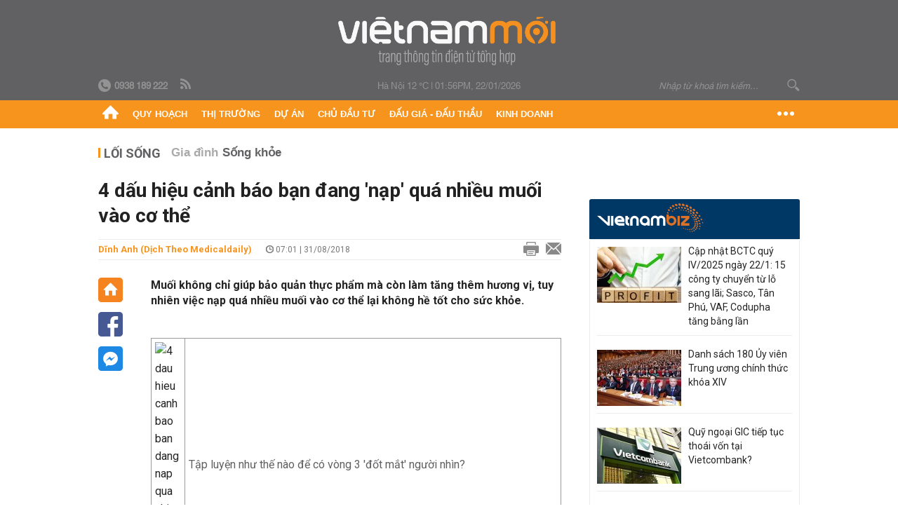

--- FILE ---
content_type: text/html; charset=utf-8
request_url: https://vietnammoi.vn/4-dau-hieu-canh-bao-ban-dang-nap-qua-nhieu-muoi-vao-co-the-142292.htm
body_size: 31443
content:
<!DOCTYPE html>
<html lang="vi" dir="ltr">
<head>
    <title>4 dấu hiệu cảnh báo bạn đang 'nạp' quá nhiều muối vào cơ thể</title>
    <meta charset="utf-8" />
    <meta http-equiv="X-UA-Compatible" content="IE=100" />
    <meta name="viewport" content="width=device-width, initial-scale=1.0" />
    <meta http-equiv="Content-Language" content="vi" />
    <meta name="Language" content="vi" />
<meta name="keywords" content="dinh dưỡng, sức khỏe, muỗi, gi&#225; muối, ăn qu&#225; nhiều muối, nạp qu&#225; nhiều muối, t&#225;c hại của muối, natri" id="metakeywords" /> 
	<meta name="news_keywords" content="dinh dưỡng, sức khỏe, muỗi, gi&#225; muối, ăn qu&#225; nhiều muối, nạp qu&#225; nhiều muối, t&#225;c hại của muối, natri" id="newskeywords" /> 
	<meta name="description" content="Muối kh&#244;ng chỉ gi&#250;p bảo quản thực phẩm m&#224; c&#242;n l&#224;m tăng th&#234;m hương vị, tuy nhi&#234;n việc nạp qu&#225; nhiều muối v&#224;o cơ thể lại kh&#244;ng hề tốt cho sức khỏe." id="metaDes" /> 
	<meta name="Language" content="vi" /> 
	<meta name="distribution" content="Global" /> 
	<meta name="REVISIT-AFTER" content="1 DAYS" /> 
	<meta name="robots" content="index,follow" /> 
	<meta name="copyright" content="Copyright (c) by https://vietnammoi.vn/" /> 
	<meta name="RATING" content="GENERAL" /> 
	<meta name="GENERATOR" content="https://vietnammoi.vn/" /> 
	<meta name="author" content="Vietnammoi" /> 
	<meta property="og:type" content="Article" /> 
	<meta property="article:tag" content="dinh dưỡng, sức khỏe, muỗi, gi&#225; muối, ăn qu&#225; nhiều muối, nạp qu&#225; nhiều muối, t&#225;c hại của muối, natri" /> 
	<meta property="og:title" content="4 dấu hiệu cảnh b&#225;o bạn đang &#39;nạp&#39; qu&#225; nhiều muối v&#224;o cơ thể" /> 
	<meta property="og:description" content="Muối kh&#244;ng chỉ gi&#250;p bảo quản thực phẩm m&#224; c&#242;n l&#224;m tăng th&#234;m hương vị, tuy nhi&#234;n việc nạp qu&#225; nhiều muối v&#224;o cơ thể lại kh&#244;ng hề tốt cho sức khỏe." /> 
	<meta property="og:image" content="https://cdn.vietnammoi.vn/stores/news_dataimages/huehh/082018/31/09/in_article/croped/3214_Muoi_1.jpg?width=600" /> 
	<meta property="og:width" content="600" /> 
	<meta property="og:height" content="315" /> 
	<meta property="og:url" content="https://vietnammoi.vn/4-dau-hieu-canh-bao-ban-dang-nap-qua-nhieu-muoi-vao-co-the-142292.htm" /> 
	<meta property="article:section" content="Lối Sống" /> 
	<meta property="article:published_time" content="2018-08-31T07:01:00" /> 
	<meta property="article:modified_time" content="2018-08-31T07:01:00" /> 
	<meta name="pubdate" content="2018-08-31T07:01:00" /> 
	<meta name="lastmod" content="2018-08-31T07:01:00" /> 
	<meta property="og:site_name" content="VIET NAM MOI" /> 
	<meta property="article:author" content="Vietnammoi" /> 
	<link rel="canonical" href="https://vietnammoi.vn/4-dau-hieu-canh-bao-ban-dang-nap-qua-nhieu-muoi-vao-co-the-142292.htm" /> 
	
    <meta http-equiv="REFRESH" content="1800" />
    <meta name="application-name" content="Việt Nam Mới" />
    <meta http-equiv="X-UA-Compatible" content="IE=edge" />
    <link rel="preconnect" href="https://fonts.googleapis.com" />
    <link rel="preconnect" href="https://fonts.gstatic.com" crossorigin />
    <link href="https://fonts.googleapis.com/css2?family=Roboto:ital,wght@0,100;0,300;0,400;0,500;0,700;0,900;1,100;1,300;1,400;1,500;1,900&display=swap" rel="stylesheet" />
    <link rel="dns-prefetch" href="https://cdn.vietnammoi.vn/">
    <link href="/images/2321_favicon-16x16.png" type="image/x-icon" rel="Shortcut Icon" />
    <link href="/images/2321_favicon-57x57.png" rel="apple-touch-icon" sizes="57x57" />
    <link href="/images/2321_favicon-60x60.png" rel="apple-touch-icon" sizes="60x60" />
    <link href="/images/2321_favicon-72x72.png" rel="apple-touch-icon" sizes="72x72" />
    <link href="/images/2321_favicon-76x76.png" rel="apple-touch-icon" sizes="76x76" />
    <link href="/images/2321_favicon-114x114.png" rel="apple-touch-icon" sizes="114x114" />
    <link href="/images/2321_favicon-120x120.png" rel="apple-touch-icon" sizes="120x120" />
    <link href="/images/2321_favicon-144x144.png" rel="apple-touch-icon" sizes="144x144" />
    <link href="/images/2321_favicon-152x152.png" rel="apple-touch-icon" sizes="152x152" />
    <link href="/images/2321_favicon-180x180.png" rel="apple-touch-icon" sizes="180x180" />
    <link href="/images/2321_favicon-32x32.png" sizes="32x32" rel="icon" type="image/png" />
    <link href="/images/2321_favicon-96x96.png" sizes="96x96" rel="icon" type="image/png" />
    <link href="/images/2321_favicon-192x192.png" sizes="192x192" rel="icon" type="image/png" />
    <link href="/plugins/scrollbar/jquery.scrollbar.min.css?v=EdJyu-Pq8KUQE7B34th3h7PtDS4Lq5oLgu5Y1ActGZQ" rel="stylesheet" />
    <link href="/plugins/pika/css/pikaday.min.css?v=gCHmR5sUjVS_q1K8OuZHfZWstano_GrBwd6e4jBGs3s" rel="stylesheet" />

    
        <link href="https://fonts.googleapis.com/css2?family=Inter:ital,opsz,wght@0,14..32,100..900;1,14..32,100..900&family=Newsreader:ital,opsz,wght@0,6..72,200..800;1,6..72,200..800&display=swap" rel="stylesheet" />
        <link href="/plugins/fancybox/jquery.fancybox.min.css?v=Vzbj7sDDS_woiFS3uNKo8eIuni59rjyNGtXfstRzStA" rel="stylesheet" />
        <link href="/plugins/jquery/ba/beforeafter.css" rel="stylesheet" />
    <link href="/css/dist/detail.min.css?v=EmINN37BTjJnxQfuyE40XT1ABrxkaXxMz9dtSv1Qd2A" rel="stylesheet" />


    <link href="/css/dist/master.min.css?v=XQQmo7UZdX0OMBZ7Pq5PxcyXBukiw8Xceb_Bmyi5w-o" rel="stylesheet" />

        <!-- Google tag (gtag.js) -->
        <script async src="https://www.googletagmanager.com/gtag/js?id=G-KZ6MS63J7C"></script>
        <script>
            window.dataLayer = window.dataLayer || [];
            function gtag() { dataLayer.push(arguments); }
            gtag('js', new Date());

            gtag('config', 'G-KZ6MS63J7C');

            document.addEventListener('DOMContentLoaded', function () {
                document.querySelectorAll('a[href]').forEach(function (link) {
                    const href = link.getAttribute('href');
                    if (!href) return;

                    // chỉ track link ngoài domain
                    if (href.startsWith('http') && !href.includes(location.hostname)) {
                        link.addEventListener('click', function () {
                            gtag('event', 'click_outbound', {
                                link_url: href,
                                link_text: link.innerText ? link.innerText.trim() : '',
                                page_path: location.pathname,
                                transport_type: 'beacon'
                            });
                        });
                    }
                });
            });
        </script>
                <script async src="https://static.amcdn.vn/tka/cdn.js" type="text/javascript"></script>
            <script>
                var arfAsync = arfAsync || [];
            </script>
            <script id="arf-core-js" onerror="window.arferrorload=true;" src="//media1.admicro.vn/cms/Arf.min.js" async></script>
            <script type="text/javascript">var _ADM_Channel = 'loi-song';</script>
        <script type="application/ld+json">
            {"@context":"https://schema.org","@type":"NewsArticle","headline":"4 dấu hiệu cảnh báo bạn đang 'nạp' quá nhiều muối vào cơ thể","description":"Muối không chỉ giúp bảo quản thực phẩm mà còn làm tăng thêm hương vị, tuy nhiên việc nạp quá nhiều muối vào cơ thể lại không hề tốt cho sức khỏe.<br />\r\n\u00A0","url":"https://vietnammoi.vn/4-dau-hieu-canh-bao-ban-dang-nap-qua-nhieu-muoi-vao-co-the-142292.htm","mainEntityOfPage":{"@type":"WebPage","@id":"https://vietnammoi.vn/4-dau-hieu-canh-bao-ban-dang-nap-qua-nhieu-muoi-vao-co-the-142292.htm"},"publisher":{"@type":"Organization","name":"Trang Việt Nam Mới","logo":{"@type":"ImageObject","url":"https://cdn.vietnammoi.vn/logos/logo-600.png"}},"image":["https://cdn.vietnammoi.vn/stores/news_dataimages/huehh/082018/31/09/in_article/croped/3214_Muoi_1.jpg?width=600"],"datePublished":"2018-08-31T07:01:52+07:00","dateModified":"2018-08-31T07:01:52+07:00","author":{"@type":"Person","name":"Dĩnh Anh (Dịch theo Medicaldaily)","url":"https://vietnammoi.vn"},"breadcrumb":{"@type":"BreadcrumbList","itemListElement":[{"@type":"ListItem","position":1,"item":{"@id":"https://vietnammoi.vn/loi-song.htm","name":"Lối sống"}},{"@type":"ListItem","position":2,"item":{"@id":"https://vietnammoi.vn/4-dau-hieu-canh-bao-ban-dang-nap-qua-nhieu-muoi-vao-co-the-142292.htm","name":"4 dấu hiệu cảnh báo bạn đang 'nạp' quá nhiều muối vào cơ thể"}}]}};
        </script>
        <!-- Pushtimize: new version -->
        <script src="https://sdk.moneyoyo.com/v1/webpush.js?pid=wqE8-lVEeSm0I6KH0aMLGQ" async></script>
</head>
<body class="">
    <input name="__RequestVerificationToken" type="hidden" value="CfDJ8MhSTshGR5hHiJUIt-FbdqHd9K8Ee7r2YChXGcQWp6h5XjRIbpFxTJu0nWBrPkNg33BV4iWt5H9ZbJgNx-VEt1q-aJWIHvmMVo8viZcQqJjysaHhQzRu6_5HZ7ZqvhJwzT5eVO7gb-2KKHH72so968s" />
    <div id="fb-root"></div>
    <script async defer crossorigin="anonymous" src="https://connect.facebook.net/vi_VN/sdk.js#xfbml=1&amp;version=v12.0&amp;appId=&amp;autoLogAppEvents=1"></script>

    <div id="admwrapper">
            
        <div id="header" class="hidden-print none-header-magazine">
            <div class="wrapper clearafter">
                <div id="logo"><a href="/" title="Việt Nam Mới"></a></div>
                <div class="links">
                    <div class="left">
                        <a href="tel:+84938189222"><i class="icon-tel-header"></i><b>0938 189 222</b></a>
                        <a href="/tin-gio-chot.rss" class="icon-rss-header" rel="nofollow" title="RSS feed" target="_blank"></a>
                    </div>

                    <!-- weather -->
                    <span id="_weather"></span> |
                    <span id="_dateTime" data-value=""></span>

                    <div id="search-form" class="right">
                        <input type="text" name="search" id="search" placeholder="Nhập từ khoá tìm kiếm..." autocomplete="off">
                        <span class="icon-search"></span>
                    </div>
                </div>
            </div>
        </div>

            
<div id="nav" class="none-nav-magazine">
    <div class="nav_icon"><span class="icon"></span></div>
    <div class="wrapper clearafter">
        <ul class="left" id="main-menu-zone">
            <li><a href="https://vietnammoi.vn/" title="Trang chủ"><span class="icon icon-home-nav"></span></a></li>
                    <li data-id="548" data-url="/ajax/chuyen-muc/548" class="parent" data-ajaxcontent-trigger="mouseenter" data-zoneurl="quy-hoach">
                        <a href="/quy-hoach.htm" title="Quy ho&#x1EA1;ch" data-zoneid="548">Quy hoạch</a>

                            <div class="popup">
                                <div class="wrapper clearafter smooth">
                                    <ul class="popup_links left">
                                            <li><a href="/quy-hoach/ha-tang.htm" title="H&#x1EA1; t&#x1EA7;ng">Hạ tầng</a></li>
                                            <li><a href="/quy-hoach/duong-se-mo.htm" title="&#x110;&#x1B0;&#x1EDD;ng s&#x1EBD; m&#x1EDF;">Đường sẽ mở</a></li>
                                            <li><a href="/quy-hoach/dat-co-quy-hoach.htm" title="&#x110;&#x1EA5;t c&amp;#243; quy ho&#x1EA1;ch">Đất có quy hoạch</a></li>
                                            <li><a href="/quy-hoach/quy-hoach-dep.htm" title="Quy ho&#x1EA1;ch &#x111;&#x1EB9;p">Quy hoạch đẹp</a></li>
                                            <li><a href="/quy-hoach/dieu-chinh-quy-hoach.htm" title="&#x110;i&#x1EC1;u ch&#x1EC9;nh quy ho&#x1EA1;ch">Điều chỉnh quy hoạch</a></li>
                                            <li><a href="/quy-hoach/ban-do-quy-hoach.htm" title="B&#x1EA3;n &#x111;&#x1ED3; quy ho&#x1EA1;ch">Bản đồ quy hoạch</a></li>
                                    </ul>

                                    <ul class="popup_news left" data-ajaxcontent="quy-hoach" data-id="548">
                                        <li class="left indicator"></li>
                                        <li class="left indicator"></li>
                                        <li class="left indicator"></li>
                                        <li class="left indicator"></li>
                                    </ul>
                                </div>
                            </div>
                    </li>
                    <li data-id="555" data-url="/ajax/chuyen-muc/555" class="parent" data-ajaxcontent-trigger="mouseenter" data-zoneurl="thi-truong">
                        <a href="/thi-truong.htm" title="Th&#x1ECB; tr&#x1B0;&#x1EDD;ng" data-zoneid="555">Thị trường</a>

                            <div class="popup">
                                <div class="wrapper clearafter smooth">
                                    <ul class="popup_links left">
                                            <li><a href="/thi-truong/chinh-sach.htm" title="Ch&amp;#237;nh s&amp;#225;ch">Chính sách</a></li>
                                            <li><a href="/thi-truong/gia-ca.htm" title="Gi&amp;#225; c&#x1EA3;">Giá cả</a></li>
                                            <li><a href="/thi-truong/du-bao.htm" title="D&#x1EF1; b&amp;#225;o">Dự báo</a></li>
                                            <li><a href="/thi-truong/vat-lieu-xay-dung.htm" title="V&#x1EAD;t li&#x1EC7;u x&amp;#226;y d&#x1EF1;ng">Vật liệu xây dựng</a></li>
                                    </ul>

                                    <ul class="popup_news left" data-ajaxcontent="thi-truong" data-id="555">
                                        <li class="left indicator"></li>
                                        <li class="left indicator"></li>
                                        <li class="left indicator"></li>
                                        <li class="left indicator"></li>
                                    </ul>
                                </div>
                            </div>
                    </li>
                    <li data-id="560" data-url="/ajax/chuyen-muc/560" class="parent" data-ajaxcontent-trigger="mouseenter" data-zoneurl="du-an">
                        <a href="/du-an.htm" title="D&#x1EF1; &amp;#225;n" data-zoneid="560">Dự án</a>

                            <div class="popup">
                                <div class="wrapper clearafter smooth">
                                    <ul class="popup_links left">
                                            <li><a href="/du-an/du-an-moi.htm" title="D&#x1EF1; &amp;#225;n m&#x1EDB;i">Dự án mới</a></li>
                                            <li><a href="/du-an/dang-mo-ban.htm" title="&#x110;ang m&#x1EDF; b&amp;#225;n">Đang mở bán</a></li>
                                            <li><a href="/du-an/khong-gian-song.htm" title="Kh&amp;#244;ng gian s&#x1ED1;ng">Không gian sống</a></li>
                                    </ul>

                                    <ul class="popup_news left" data-ajaxcontent="du-an" data-id="560">
                                        <li class="left indicator"></li>
                                        <li class="left indicator"></li>
                                        <li class="left indicator"></li>
                                        <li class="left indicator"></li>
                                    </ul>
                                </div>
                            </div>
                    </li>
                    <li data-id="563" data-url="/ajax/chuyen-muc/563" class="parent" data-ajaxcontent-trigger="mouseenter" data-zoneurl="chu-dau-tu">
                        <a href="/chu-dau-tu.htm" title="Ch&#x1EE7; &#x111;&#x1EA7;u t&#x1B0;" data-zoneid="563">Chủ đầu tư</a>

                            <div class="popup">
                                <div class="wrapper clearafter smooth">
                                    <ul class="popup_links left">
                                            <li><a href="/chu-dau-tu/lanh-dao.htm" title="L&amp;#227;nh &#x111;&#x1EA1;o">Lãnh đạo</a></li>
                                            <li><a href="/chu-dau-tu/tai-chinh.htm" title="T&amp;#224;i ch&amp;#237;nh">Tài chính</a></li>
                                            <li><a href="/chu-dau-tu/hoat-dong-kinh-doanh.htm" title="Ho&#x1EA1;t &#x111;&#x1ED9;ng kinh doanh">Hoạt động kinh doanh</a></li>
                                    </ul>

                                    <ul class="popup_news left" data-ajaxcontent="chu-dau-tu" data-id="563">
                                        <li class="left indicator"></li>
                                        <li class="left indicator"></li>
                                        <li class="left indicator"></li>
                                        <li class="left indicator"></li>
                                    </ul>
                                </div>
                            </div>
                    </li>
                    <li data-id="567" data-url="/ajax/chuyen-muc/567" class="parent" data-ajaxcontent-trigger="mouseenter" data-zoneurl="dau-gia-dau-thau">
                        <a href="/dau-gia-dau-thau.htm" title="&#x110;&#x1EA5;u gi&amp;#225; - &#x110;&#x1EA5;u th&#x1EA7;u" data-zoneid="567">Đấu giá - Đấu thầu</a>

                            <div class="popup">
                                <div class="wrapper clearafter smooth">
                                    <ul class="popup_links left">
                                            <li><a href="/dau-gia-dau-thau/ha-noi.htm" title="H&amp;#224; N&#x1ED9;i">Hà Nội</a></li>
                                            <li><a href="/dau-gia-dau-thau/tp-hcm.htm" title="TP HCM">TP HCM</a></li>
                                            <li><a href="/dau-gia-dau-thau/dia-phuong-khac.htm" title="&#x110;&#x1ECB;a ph&#x1B0;&#x1A1;ng kh&amp;#225;c">Địa phương khác</a></li>
                                    </ul>

                                    <ul class="popup_news left" data-ajaxcontent="dau-gia-dau-thau" data-id="567">
                                        <li class="left indicator"></li>
                                        <li class="left indicator"></li>
                                        <li class="left indicator"></li>
                                        <li class="left indicator"></li>
                                    </ul>
                                </div>
                            </div>
                    </li>
                    <li data-id="30" data-url="/ajax/chuyen-muc/30" class="parent" data-ajaxcontent-trigger="mouseenter" data-zoneurl="kinh-doanh">
                        <a href="/kinh-doanh.htm" title="Kinh doanh" data-zoneid="30">Kinh doanh</a>

                            <div class="popup">
                                <div class="wrapper clearafter smooth">
                                    <ul class="popup_links left">
                                            <li><a href="/kinh-doanh/tai-chinh-ngan-hang.htm" title="T&amp;#224;i ch&amp;#237;nh - Ng&amp;#226;n h&amp;#224;ng">Tài chính - Ngân hàng</a></li>
                                            <li><a href="/kinh-doanh/doanh-nghiep.htm" title="Doanh nghi&#x1EC7;p">Doanh nghiệp</a></li>
                                            <li><a href="/kinh-doanh/doanh-nhan.htm" title="Doanh nh&amp;#226;n">Doanh nhân</a></li>
                                            <li><a href="/kinh-doanh/tai-chinh-ca-nhan.htm" title="T&amp;#224;i ch&amp;#237;nh c&amp;#225; nh&amp;#226;n">Tài chính cá nhân</a></li>
                                    </ul>

                                    <ul class="popup_news left" data-ajaxcontent="kinh-doanh" data-id="30">
                                        <li class="left indicator"></li>
                                        <li class="left indicator"></li>
                                        <li class="left indicator"></li>
                                        <li class="left indicator"></li>
                                    </ul>
                                </div>
                            </div>
                    </li>
        </ul>
        <div class="right clickable" data-trigger="">
            <span class="icon icon-dot-nav" data-trigger-content=""></span>
            <div class="popup">
                <div class="wrapper clearafter">
                            <div class="col left">
                                <a data-id="548" href="/quy-hoach.htm" class="title" title="Quy hoạch">Quy hoạch</a>

                                    <ul>
                                            <li data-id="549">
                                                <a href="/quy-hoach/ha-tang.htm" title="H&#x1EA1; t&#x1EA7;ng">Hạ tầng</a>
                                            </li>
                                            <li data-id="550">
                                                <a href="/quy-hoach/duong-se-mo.htm" title="&#x110;&#x1B0;&#x1EDD;ng s&#x1EBD; m&#x1EDF;">Đường sẽ mở</a>
                                            </li>
                                            <li data-id="551">
                                                <a href="/quy-hoach/dat-co-quy-hoach.htm" title="&#x110;&#x1EA5;t c&amp;#243; quy ho&#x1EA1;ch">Đất có quy hoạch</a>
                                            </li>
                                            <li data-id="552">
                                                <a href="/quy-hoach/quy-hoach-dep.htm" title="Quy ho&#x1EA1;ch &#x111;&#x1EB9;p">Quy hoạch đẹp</a>
                                            </li>
                                            <li data-id="553">
                                                <a href="/quy-hoach/dieu-chinh-quy-hoach.htm" title="&#x110;i&#x1EC1;u ch&#x1EC9;nh quy ho&#x1EA1;ch">Điều chỉnh quy hoạch</a>
                                            </li>
                                            <li data-id="554">
                                                <a href="/quy-hoach/ban-do-quy-hoach.htm" title="B&#x1EA3;n &#x111;&#x1ED3; quy ho&#x1EA1;ch">Bản đồ quy hoạch</a>
                                            </li>
                                    </ul>
                            </div>
                            <div class="col left">
                                <a data-id="555" href="/thi-truong.htm" class="title" title="Thị trường">Thị trường</a>

                                    <ul>
                                            <li data-id="556">
                                                <a href="/thi-truong/chinh-sach.htm" title="Ch&amp;#237;nh s&amp;#225;ch">Chính sách</a>
                                            </li>
                                            <li data-id="557">
                                                <a href="/thi-truong/gia-ca.htm" title="Gi&amp;#225; c&#x1EA3;">Giá cả</a>
                                            </li>
                                            <li data-id="558">
                                                <a href="/thi-truong/du-bao.htm" title="D&#x1EF1; b&amp;#225;o">Dự báo</a>
                                            </li>
                                            <li data-id="559">
                                                <a href="/thi-truong/vat-lieu-xay-dung.htm" title="V&#x1EAD;t li&#x1EC7;u x&amp;#226;y d&#x1EF1;ng">Vật liệu xây dựng</a>
                                            </li>
                                    </ul>
                            </div>
                            <div class="col left">
                                <a data-id="560" href="/du-an.htm" class="title" title="Dự án">Dự án</a>

                                    <ul>
                                            <li data-id="571">
                                                <a href="/du-an/du-an-moi.htm" title="D&#x1EF1; &amp;#225;n m&#x1EDB;i">Dự án mới</a>
                                            </li>
                                            <li data-id="561">
                                                <a href="/du-an/dang-mo-ban.htm" title="&#x110;ang m&#x1EDF; b&amp;#225;n">Đang mở bán</a>
                                            </li>
                                            <li data-id="562">
                                                <a href="/du-an/khong-gian-song.htm" title="Kh&amp;#244;ng gian s&#x1ED1;ng">Không gian sống</a>
                                            </li>
                                    </ul>
                            </div>
                            <div class="col left">
                                <a data-id="563" href="/chu-dau-tu.htm" class="title" title="Chủ đầu tư">Chủ đầu tư</a>

                                    <ul>
                                            <li data-id="564">
                                                <a href="/chu-dau-tu/lanh-dao.htm" title="L&amp;#227;nh &#x111;&#x1EA1;o">Lãnh đạo</a>
                                            </li>
                                            <li data-id="565">
                                                <a href="/chu-dau-tu/tai-chinh.htm" title="T&amp;#224;i ch&amp;#237;nh">Tài chính</a>
                                            </li>
                                            <li data-id="566">
                                                <a href="/chu-dau-tu/hoat-dong-kinh-doanh.htm" title="Ho&#x1EA1;t &#x111;&#x1ED9;ng kinh doanh">Hoạt động kinh doanh</a>
                                            </li>
                                    </ul>
                            </div>
                            <div class="col left">
                                <a data-id="567" href="/dau-gia-dau-thau.htm" class="title" title="Đấu giá - Đấu thầu">Đấu giá - Đấu thầu</a>

                                    <ul>
                                            <li data-id="568">
                                                <a href="/dau-gia-dau-thau/ha-noi.htm" title="H&amp;#224; N&#x1ED9;i">Hà Nội</a>
                                            </li>
                                            <li data-id="569">
                                                <a href="/dau-gia-dau-thau/tp-hcm.htm" title="TP HCM">TP HCM</a>
                                            </li>
                                            <li data-id="570">
                                                <a href="/dau-gia-dau-thau/dia-phuong-khac.htm" title="&#x110;&#x1ECB;a ph&#x1B0;&#x1A1;ng kh&amp;#225;c">Địa phương khác</a>
                                            </li>
                                    </ul>
                            </div>
                            <div class="col left">
                                <a data-id="30" href="/kinh-doanh.htm" class="title" title="Kinh doanh">Kinh doanh</a>

                                    <ul>
                                            <li data-id="151">
                                                <a href="/kinh-doanh/tai-chinh-ngan-hang.htm" title="T&amp;#224;i ch&amp;#237;nh - Ng&amp;#226;n h&amp;#224;ng">Tài chính - Ngân hàng</a>
                                            </li>
                                            <li data-id="153">
                                                <a href="/kinh-doanh/doanh-nghiep.htm" title="Doanh nghi&#x1EC7;p">Doanh nghiệp</a>
                                            </li>
                                            <li data-id="516">
                                                <a href="/kinh-doanh/doanh-nhan.htm" title="Doanh nh&amp;#226;n">Doanh nhân</a>
                                            </li>
                                            <li data-id="517">
                                                <a href="/kinh-doanh/tai-chinh-ca-nhan.htm" title="T&amp;#224;i ch&amp;#237;nh c&amp;#225; nh&amp;#226;n">Tài chính cá nhân</a>
                                            </li>
                                    </ul>
                            </div>

                    <div class="newline">
                        <div class="newlink">
                            <a href="https://vietnammoi.vn/e-mag.htm" rel="nofollow" class="view-emag" title="eMagazine">
                                <img src="/images/2321_emag-light.png" alt="eMagazine" />
                            </a>
                            <a href="https://vietnammoi.vn/photostory.htm" rel="nofollow" class="view-photo" title="Photostory">
                                <img src="/images/2321_photostories-light.png" alt="Photostory" />
                            </a>
                            <a href="https://vietnammoi.vn/infographic.htm" rel="nofollow" class="view-info" title="Infographic">
                                <img src="/images/2321_infographic-light.png" alt="Infographic" />
                            </a>
                        </div>
                    </div>
                </div>
            </div>
        </div>
    </div>
</div>

        <!-- ads -->
            <div class="w1000">
                <div class="vnmoi-topbanner">
                            <div>
        <zone id="jscyjn9r"></zone>
        <script>
            arfAsync.push("jscyjn9r");
        </script>
    </div>

                </div>
            </div> 

        
                <input type="hidden" value="22" id="hdZoneParentId" />
                                
    <div class="wrapper text-center">
        <div class="margin-20-top"></div>
        <!-- ads -->
    </div>
    <div class="wrapper clearafter margin-25-top">
        <input type="hidden" name="hidLastModifiedDate" id="hidLastModifiedDate" />

        <div class="wrapper clearafter highlight margin-20-top margin-25-bottom detailheading">
            
            <div class="margin-25-bottom" id="title-category">
                <div>
                        <a href="/loi-song.htm" title="Lối sống">Lối sống</a>
                </div>

                    <ul class="title_sub">
                            <li class="">
                                <a data-id="119" href="/loi-song/gia-dinh.htm" title="Gia đình">
                                    Gia đình
                                </a>
                            </li>
                            <li class="active">
                                <a data-id="33" href="/loi-song/song-khoe.htm" title="Sống khỏe">
                                    Sống khỏe
                                </a>
                            </li>
                    </ul>
            </div>

        </div>
    </div>
    <div class="wrapper">
        <!-- ads -->
    </div>
    <div class="wrapper clearafter margin-25-top" id="__main_wrapper_content">
        <div class="col685 left">

            <div class="col660">
                <h1 id="title-article" class="margin-15-bottom title-article" data-role="title">
                    4 dấu hiệu cảnh báo bạn đang 'nạp' quá nhiều muối vào cơ thể
                </h1>

                <!-- article info top -->
                <div class="article-info clearafter margin-25-bottom">
                    
<a href="javascript:;" class="info_author left" data-role="author" title="D&#x129;nh Anh (D&#x1ECB;ch theo Medicaldaily)">D&#x129;nh Anh (D&#x1ECB;ch theo Medicaldaily)</a>
<span class="time flex-1">
    <i class="icon icon-time"></i><span data-role="publishdate"> 07:01 | 31/08/2018</span>
</span>
<a class="clickable" title="In bài viết" data-action-print target="_blank" href="https://vietnammoi.vn/4-dau-hieu-canh-bao-ban-dang-nap-qua-nhieu-muoi-vao-co-the-142292-print.htm"><i class="icon icon-print"></i></a>
<a title="Email bài viết" href="mailto:?subject=4 d&#x1EA5;u hi&#x1EC7;u c&#x1EA3;nh b&#xE1;o b&#x1EA1;n &#x111;ang &#x27;n&#x1EA1;p&#x27; qu&#xE1; nhi&#x1EC1;u mu&#x1ED1;i v&#xE0;o c&#x1A1; th&#x1EC3; - Vi&#x1EC7;tNamM&#x1EDB;i&amp;body=https://vietnammoi.vn/4-dau-hieu-canh-bao-ban-dang-nap-qua-nhieu-muoi-vao-co-the-142292.htm" rel="nofollow"><i class="icon icon-mail"></i></a>

                </div>

                <div id="sticky-box" class="col35 left social-buttons" data-article-follow>
                    
<a href="/" class="icon icon-home" title="Trang chủ"></a>
<a onclick="VNMoi.fn.shareFbClick('https://vietnammoi.vn/4-dau-hieu-canh-bao-ban-dang-nap-qua-nhieu-muoi-vao-co-the-142292.htm')" href="javascript:;" data-target="_blank" class="icon icon-fb clickable" title="Chia sẻ trên Facebook"></a>
<a onclick="VNMoi.fn.shareFbMsgClick('http://www.facebook.com/dialog/send?app_id=&amp;link=https://vietnammoi.vn/4-dau-hieu-canh-bao-ban-dang-nap-qua-nhieu-muoi-vao-co-the-142292.htm&amp;redirect_uri=https://vietnammoi.vn/4-dau-hieu-canh-bao-ban-dang-nap-qua-nhieu-muoi-vao-co-the-142292.htm')" href="javascript:;" class="icon icon-fbmsg clickable" title="Chia sẻ qua Facebook Messenger"></a>

                </div>

                <div class="col585 right" data-article-target>
                    <div class="sapo margin-20-bottom" data-role="sapo">
                        Muối không chỉ giúp bảo quản thực phẩm mà còn làm tăng thêm hương vị, tuy nhiên việc nạp quá nhiều muối vào cơ thể lại không hề tốt cho sức khỏe.<br />
 
                    </div>

                    


                    <!-- article body -->
                    <div class="entry-body" data-role="content">
                        <table class="__MB_ARTICLE_A">
	<tbody>
		<tr>
			<td style="text-align: justify;" width="10"><img alt="4 dau hieu canh bao ban dang nap qua nhieu muoi vao co the" class="icon_irital" src="https://cdn.vietnammoi.vn/stores/news_dataimages/modules/frontend/themes/vietnammoi/images/icon_new_other.png" title="4 dấu hiệu cảnh báo bạn đang 'nạp' quá nhiều muối vào cơ thể"></td>
			<td style="text-align: justify;"><a href="http://vietnammoi.vn/tap-luyen-nhu-the-nao-de-co-vong-3-dot-mat-nguoi-nhin-141645.htm" title="Tập luyện như thế nào để có vòng 3 'đốt mắt' người nhìn?">Tập luyện như thế nào để có vòng 3 'đốt mắt' người nhìn?</a></td>
		</tr>
		<tr>
			<td style="text-align: justify;" width="10"><img alt="4 dau hieu canh bao ban dang nap qua nhieu muoi vao co the" class="icon_irital" src="https://cdn.vietnammoi.vn/stores/news_dataimages/modules/frontend/themes/vietnammoi/images/icon_new_other.png" title="4 dấu hiệu cảnh báo bạn đang 'nạp' quá nhiều muối vào cơ thể"></td>
			<td style="text-align: justify;"><a href="http://vietnammoi.vn/7-dau-hieu-cho-thay-co-the-ban-dang-thieu-axit-folic-141642.htm" title="7 dấu hiệu cho thấy cơ thể bạn đang thiếu Axit folic">7 dấu hiệu cho thấy cơ thể bạn đang thiếu Axit folic</a></td>
		</tr>
		<tr>
			<td style="text-align: justify;" width="10"><img alt="4 dau hieu canh bao ban dang nap qua nhieu muoi vao co the" class="icon_irital" src="https://cdn.vietnammoi.vn/stores/news_dataimages/modules/frontend/themes/vietnammoi/images/icon_new_other.png" title="4 dấu hiệu cảnh báo bạn đang 'nạp' quá nhiều muối vào cơ thể"></td>
			<td style="text-align: justify;"><a href="http://vietnammoi.vn/7-loi-ich-khong-ngo-khi-nam-ngu-nghieng-ben-trai-140191.htm" title="7 lợi ích không ngờ khi nằm ngủ nghiêng bên trái">7 lợi ích không ngờ khi nằm ngủ nghiêng bên trái</a></td>
		</tr>
	</tbody>
</table>

<h2 style="text-align: justify;">Thức ăn nhạt nhẽo</h2>

<p style="text-align: justify;">Một số người thích ăn nhiều muối. Theo phát ngôn viên của Hiệp hội dinh dưỡng Hoa Kỳ, ông Gazzaniga Moloo cho biết: "Muối có một số đặc tính làm cho thức ăn ngon hơn, giúp trung hòa vị đắng tự nhiên của thực phẩm. Đó là lý do tại sao rắc một ít muối vào rau khiến nhiều người cảm thấy ngon miệng".</p>

<p style="text-align: justify;">Tuy nhiên, tiêu thụ muối quá nhiều có thể ảnh hưởng đến vị giác. Khi bạn đã quá quen với các bữa ăn có chứa hàm lượng muối cao, các món ăn chứa lượng muối bình thường sẽ khiến khẩu vị trở nên nhạt nhẽo.</p>

<h2 style="text-align: justify;">Bạn cảm thấy bị trương phồng và bị căng?</h2>

<p style="text-align: justify;">Tiêu thụ nhiều natri có thể khiến cơ thể bạn bị lưu giữ chất lỏng trong các mô cơ thể. "Các phân tử muối như nam châm hút nước khiến cơ thể bị giữ lại chất lỏng", chuyên gia dinh dưỡng Bonnie Taub-Dix cho biết. Hiệu ứng giữ nước này có thể gây đầy hơi hoặc giải thích tại sao mắt hay các ngón tay trở nên sưng húp. Những dấu hiệu này sẽ biểu hiện rõ ràng ở độ tuổi trung niên.</p>

<table border="0" cellpadding="0" cellspacing="0" class="MASTERCMS_TPL_TABLE" style="width: 100%;">
	<tbody>
		<tr>
			<td><img alt="4 dau hieu canh bao ban dang nap qua nhieu muoi vao co the" border="0" class="__img_mastercms" src="https://cdn.vietnammoi.vn/stores/news_dataimages/huehh/082018/31/09/in_article/3214_Muoi_1.jpg" style="max-width:100%; padding:0px; margin:0px;" title="4 dấu hiệu cảnh báo bạn đang 'nạp' quá nhiều muối vào cơ thể"></td>
		</tr>
	</tbody>
</table>

<h2 style="text-align: justify;">Những cơn đau đầu khó lý giải</h2>

<p style="text-align: justify;">Thi thoảng cơ thể bạn đột ngột xuất hiện những cơn đau đầu không rõ lý do, hiện tượng này lại xảy ra sau khi bạn tiêu thụ một bữa ăn có hàm lượng muối tương đối cao. "Ăn quá nhiều muối có thể làm cho các mạch máu trong não mở rộng dẫn đến những cơn đau đầu dữ dội", Mandy Enright, một chuyên viên dinh dưỡng - HLV thể dục ở New Jersey giải thích.</p>

<h2 style="text-align: justify;">Thường xuyên đi tiểu</h2>

<p style="text-align: justify;">"Đi tiểu ban đêm là một vấn đề lớn đối với nhiều người, đặc biệt là ở người cao tuổi", tiến sĩ Matsuo Tomohiro từ Đại học Nagasaki ở Nhật Bản cho biết.</p>

<p style="text-align: justify;">Trong một nghiên cứu năm 2017, tiến sĩ Tomohiro thấy rằng, ăn quá nhiều muối có thể gây đi tiểu nhiều. Đối với người lớn tuổi nói riêng, điều này xảy ra làm gián đoạn giấc ngủ, mệt mỏi và khó chịu. Vì vậy, hãy cắt giảm lượng muối nạp vào cơ thể khoảng 25%, việc đi tiểu đêm sẽ giảm dần.</p>

<table class="__mb_article_in_image __mb_article_in_image_large">
	<tbody>
		<tr>
			<td style="text-align: justify;" valign="top" width="115"><a class="__mb_article_in_image_large_box" href="http://vietnammoi.vn/giam-can-de-dang-nho-che-do-an-uong-52-140458.htm" title="Giảm cân dễ dàng nhờ chế độ ăn uống 5:2"><img alt="4 dau hieu canh bao ban dang nap qua nhieu muoi vao co the" src="https://cdn.vietnammoi.vn/stores/news_dataimages/huehh/082018/23/12/in_article/croped/thumbnail/1151_5.jpg" title="4 dấu hiệu cảnh báo bạn đang 'nạp' quá nhiều muối vào cơ thể" width="115"> </a></td>
			<td align="left" style="vertical-align: top;" valign="top">
			<p style="text-align: justify;"><a href="http://vietnammoi.vn/giam-can-de-dang-nho-che-do-an-uong-52-140458.htm" title="Giảm cân dễ dàng nhờ chế độ ăn uống 5:2">Giảm cân dễ dàng nhờ chế độ ăn uống 5:2</a></p>

			<p style="text-align: justify;"><span class="tpl_desc">Đây là chế độ ăn uống không chỉ giúp loại bỏ trọng lượng thừa trên cơ thể mà còn làm giảm nguy cơ mắc nhiều ...</span></p>
			</td>
		</tr>
	</tbody>
</table>

<table class="__mb_article_in_image __mb_article_in_image_large">
	<tbody>
		<tr>
			<td style="text-align: justify;" valign="top" width="115"><a class="__mb_article_in_image_large_box" href="http://vietnammoi.vn/10-dieu-ma-cac-chi-em-nen-tranh-de-vung-kin-khong-phan-chu-140200.htm" title="10 điều mà các chị em nên tránh để 'vùng kín' không 'phản chủ'"><img alt="4 dau hieu canh bao ban dang nap qua nhieu muoi vao co the" src="https://cdn.vietnammoi.vn/stores/news_dataimages/huehh/082018/22/14/in_article/croped/thumbnail/4427_vungkin630-7.jpg" title="4 dấu hiệu cảnh báo bạn đang 'nạp' quá nhiều muối vào cơ thể" width="115"> </a></td>
			<td align="left" style="vertical-align: top;" valign="top">
			<p style="text-align: justify;"><a href="http://vietnammoi.vn/10-dieu-ma-cac-chi-em-nen-tranh-de-vung-kin-khong-phan-chu-140200.htm" title="10 điều mà các chị em nên tránh để 'vùng kín' không 'phản chủ'">10 điều mà các chị em nên tránh để 'vùng kín' không 'phản chủ'</a></p>

			<p style="text-align: justify;"><span class="tpl_desc">Bảo vệ "vùng kín" an toàn chính là cách ngăn chặn vi khuẩn, tránh nguy cơ viêm nhiễm xảy ra.</span></p>
			</td>
		</tr>
	</tbody>
</table>

<table class="__mb_article_in_image __mb_article_in_image_large">
	<tbody>
		<tr>
			<td style="text-align: justify;" valign="top" width="115"><a class="__mb_article_in_image_large_box" href="http://vietnammoi.vn/giai-dap-5-thac-mac-thuong-thay-ve-tap-luyen-cai-thien-vong-ba-140003.htm" title="Giải đáp 5 thắc mắc thường thấy về tập luyện cải thiện vòng ba"><img alt="4 dau hieu canh bao ban dang nap qua nhieu muoi vao co the" src="https://cdn.vietnammoi.vn/stores/news_dataimages/huehh/082018/21/17/in_article/croped/thumbnail/0524_39810909_301983777230528_5582761661443342336_n.jpg" title="4 dấu hiệu cảnh báo bạn đang 'nạp' quá nhiều muối vào cơ thể" width="115"> </a></td>
			<td align="left" style="vertical-align: top;" valign="top">
			<p style="text-align: justify;"><a href="http://vietnammoi.vn/giai-dap-5-thac-mac-thuong-thay-ve-tap-luyen-cai-thien-vong-ba-140003.htm" title="Giải đáp 5 thắc mắc thường thấy về tập luyện cải thiện vòng ba">Giải đáp 5 thắc mắc thường thấy về tập luyện cải thiện vòng ba</a></p>

			<p style="text-align: justify;"><span class="tpl_desc">Hiểu biết rõ để việc tập luyện, cải thiện vòng 3 đạt hiệu quả cao. HLV Huyền Trang mới đây đưa ra lời giải đáp ...</span></p>
			</td>
		</tr>
	</tbody>
</table>

                        
                    </div>

                </div>

                <div class="clear"></div>
                <div class="author">
                    

    <div class="link-source-wrapper clearfix">
        <div class="link-source-name">
            Theo <span class="link-source-text-name" data-role="source">Doanh Nghi&#x1EC7;p &amp; Kinh Doanh</span>
            <svg width="10" height="10" viewBox="0 0 10 10" fill="none" xmlns="http://www.w3.org/2000/svg">
                <path fill-rule="evenodd" clip-rule="evenodd" d="M2.5 2.08333C2.38949 2.08333 2.28351 2.12723 2.20537 2.20537C2.12723 2.28351 2.08333 2.38949 2.08333 2.5V8.33333C2.08333 8.44384 2.12723 8.54982 2.20537 8.62796C2.28351 8.7061 2.38949 8.75 2.5 8.75H7.5C7.61051 8.75 7.71649 8.7061 7.79463 8.62796C7.87277 8.54982 7.91667 8.44384 7.91667 8.33333V2.5C7.91667 2.38949 7.87277 2.28351 7.79463 2.20537C7.71649 2.12723 7.61051 2.08333 7.5 2.08333H6.66667C6.43655 2.08333 6.25 1.89679 6.25 1.66667C6.25 1.43655 6.43655 1.25 6.66667 1.25H7.5C7.83152 1.25 8.14946 1.3817 8.38388 1.61612C8.6183 1.85054 8.75 2.16848 8.75 2.5V8.33333C8.75 8.66485 8.6183 8.9828 8.38388 9.21722C8.14946 9.45164 7.83152 9.58333 7.5 9.58333H2.5C2.16848 9.58333 1.85054 9.45164 1.61612 9.21722C1.3817 8.9828 1.25 8.66485 1.25 8.33333V2.5C1.25 2.16848 1.3817 1.85054 1.61612 1.61612C1.85054 1.3817 2.16848 1.25 2.5 1.25H3.33333C3.56345 1.25 3.75 1.43655 3.75 1.66667C3.75 1.89679 3.56345 2.08333 3.33333 2.08333H2.5Z" fill="black"></path>
                <path fill-rule="evenodd" clip-rule="evenodd" d="M2.91666 1.25C2.91666 0.789762 3.28976 0.416667 3.75 0.416667H6.25C6.71023 0.416667 7.08333 0.789762 7.08333 1.25V2.08333C7.08333 2.54357 6.71023 2.91667 6.25 2.91667H3.75C3.28976 2.91667 2.91666 2.54357 2.91666 2.08333V1.25ZM6.25 1.25H3.75V2.08333H6.25V1.25Z" fill="black"></path>
            </svg>
            <input type="text" value="https://doanhnghiepkinhdoanh.doanhnhanvn.vn/4-dau-hieu-canh-bao-ban-dang-nap-qua-nhieu-muoi-vao-co-the-43142292.htm" id="hdSourceLink" class="hdSourceLink" />
            <span id="btnCopy" class="copylink">Copy link</span>
        </div>
        <div class="link-source-detail">
            <span class="link-source-detail-title">Link bài gốc</span>
            <p class="link-source-full" data-role="source">https://doanhnghiepkinhdoanh.doanhnhanvn.vn/4-dau-hieu-canh-bao-ban-dang-nap-qua-nhieu-muoi-vao-co-the-43142292.htm</p>
            <div class="arrow-down"></div>
        </div>
    </div>

                </div>

                <!-- article info bottom -->
                <div class="article-info clearafter margin-25-bottom">
                    
    <a href="/loi-song/song-khoe.htm" class="info_category left" data-role="cate-name" title="Lối sống">
        Lối sống
    </a>
    <div class="flex-1">
        <div class="fb-like" data-href="https://vietnammoi.vn/4-dau-hieu-canh-bao-ban-dang-nap-qua-nhieu-muoi-vao-co-the-142292.htm" data-layout="button_count" data-action="like" data-size="small" data-show-faces="true" data-share="true"></div>
    </div>
    <span class="clickable" title="In bài viết" data-action-print><i class="icon icon-print"></i></span>
    <a title="Email bài viết" href="mailto:?subject=4 d&#x1EA5;u hi&#x1EC7;u c&#x1EA3;nh b&#xE1;o b&#x1EA1;n &#x111;ang &#x27;n&#x1EA1;p&#x27; qu&#xE1; nhi&#x1EC1;u mu&#x1ED1;i v&#xE0;o c&#x1A1; th&#x1EC3; - Vi&#x1EC7;tNamM&#x1EDB;i&amp;body=https://vietnammoi.vn/4-dau-hieu-canh-bao-ban-dang-nap-qua-nhieu-muoi-vao-co-the-142292.htm" rel="nofollow">
        <i class="icon icon-mail"></i>
    </a>

                </div>
            </div>

                <div class="tags margin-25-bottom">
                    
        <div class="title"><span class="icon icon-tag"></span> Tag:</div>
        <ul>
                <li>
                    <a href="/dinh-duong.html" title="dinh d&#x1B0;&#x1EE1;ng">dinh d&#x1B0;&#x1EE1;ng</a>
                </li>
                <li>
                    <a href="/suc-khoe.html" title="s&#x1EE9;c kh&#x1ECF;e">s&#x1EE9;c kh&#x1ECF;e</a>
                </li>
                <li>
                    <a href="/muoi.html" title="mu&#x1ED7;i">mu&#x1ED7;i</a>
                </li>
                <li>
                    <a href="/gia-muoi.html" title="gi&amp;#225; mu&#x1ED1;i">gi&#xE1; mu&#x1ED1;i</a>
                </li>
                <li>
                    <a href="/an-qua-nhieu-muoi.html" title="&#x103;n qu&amp;#225; nhi&#x1EC1;u mu&#x1ED1;i">&#x103;n qu&#xE1; nhi&#x1EC1;u mu&#x1ED1;i</a>
                </li>
                <li>
                    <a href="/nap-qua-nhieu-muoi.html" title="n&#x1EA1;p qu&amp;#225; nhi&#x1EC1;u mu&#x1ED1;i">n&#x1EA1;p qu&#xE1; nhi&#x1EC1;u mu&#x1ED1;i</a>
                </li>
                <li>
                    <a href="/tac-hai-cua-muoi.html" title="t&amp;#225;c h&#x1EA1;i c&#x1EE7;a mu&#x1ED1;i">t&#xE1;c h&#x1EA1;i c&#x1EE7;a mu&#x1ED1;i</a>
                </li>
                <li>
                    <a href="/natri.html" title="natri">natri</a>
                </li>
        </ul>

                </div>


    <div class="margin-15-bottom">
        <zone id="jsd1rrp9"></zone>
        <script>
            arfAsync.push("jsd1rrp9");
        </script>
    </div>


                <!-- 04 articles by first tag -->
                <div id="box-author-care" class="news-other margin-25-bottom">
                    <div class="title margin-15-bottom">Có thể bạn quan tâm</div>
                    
    <div class="news-first-tag">
                <div class="post-item">
                    <a href="https://vietnammoi.vn/muon-suc-khoe-tot-phai-an-that-nhieu-thuc-pham-lanh-manh-la-quan-diem-sai-lam-153870.htm" data-popup-url="https://vietnammoi.vn/muon-suc-khoe-tot-phai-an-that-nhieu-thuc-pham-lanh-manh-la-quan-diem-sai-lam-153870.htm" title="Mu&#x1ED1;n s&#x1EE9;c kh&#x1ECF;e t&#x1ED1;t ph&#x1EA3;i &#x103;n th&#x1EAD;t nhi&#x1EC1;u th&#x1EF1;c ph&#x1EA9;m l&#xE0;nh m&#x1EA1;nh l&#xE0; quan &#x111;i&#x1EC3;m sai l&#x1EA7;m" class="img show-popup visit-popup">
                        <img src="https://cdn.vietnammoi.vn/stores/news_dataimages/huehh/102018/29/14/in_article/croped/2731_health.jpg?width=220" alt="Mu&#x1ED1;n s&#x1EE9;c kh&#x1ECF;e t&#x1ED1;t ph&#x1EA3;i &#x103;n th&#x1EAD;t nhi&#x1EC1;u th&#x1EF1;c ph&#x1EA9;m l&#xE0;nh m&#x1EA1;nh l&#xE0; quan &#x111;i&#x1EC3;m sai l&#x1EA7;m" />
                    </a>
                    <a href="https://vietnammoi.vn/muon-suc-khoe-tot-phai-an-that-nhieu-thuc-pham-lanh-manh-la-quan-diem-sai-lam-153870.htm" data-popup-url="https://vietnammoi.vn/muon-suc-khoe-tot-phai-an-that-nhieu-thuc-pham-lanh-manh-la-quan-diem-sai-lam-153870.htm" title="Mu&#x1ED1;n s&#x1EE9;c kh&#x1ECF;e t&#x1ED1;t ph&#x1EA3;i &#x103;n th&#x1EAD;t nhi&#x1EC1;u th&#x1EF1;c ph&#x1EA9;m l&#xE0;nh m&#x1EA1;nh l&#xE0; quan &#x111;i&#x1EC3;m sai l&#x1EA7;m" class="title show-popup visit-popup">
                        Muốn sức khỏe tốt phải ăn thật nhiều thực phẩm lành mạnh là quan điểm sai lầm
                    </a>
                </div>
                <div class="post-item">
                    <a href="https://vietnammoi.vn/cau-thu-an-4000-kcal-mot-ngay-de-du-suc-chay-suot-tran-dau-141915.htm" data-popup-url="https://vietnammoi.vn/cau-thu-an-4000-kcal-mot-ngay-de-du-suc-chay-suot-tran-dau-141915.htm" title="C&#x1EA7;u th&#x1EE7; &#x103;n 4.000 kcal m&#x1ED9;t ng&#xE0;y &#x111;&#x1EC3; &#x111;&#x1EE7; s&#x1EE9;c ch&#x1EA1;y su&#x1ED1;t tr&#x1EAD;n &#x111;&#x1EA5;u" class="img show-popup visit-popup">
                        <img src="https://cdn.vietnammoi.vn/stores/news_dataimages/anhdl/082018/29/15/cau-thu-an-4000-kcal-mot-ngay-de-du-suc-chay-suot-tran-dau-13-.3109.jpg?width=220" alt="C&#x1EA7;u th&#x1EE7; &#x103;n 4.000 kcal m&#x1ED9;t ng&#xE0;y &#x111;&#x1EC3; &#x111;&#x1EE7; s&#x1EE9;c ch&#x1EA1;y su&#x1ED1;t tr&#x1EAD;n &#x111;&#x1EA5;u" />
                    </a>
                    <a href="https://vietnammoi.vn/cau-thu-an-4000-kcal-mot-ngay-de-du-suc-chay-suot-tran-dau-141915.htm" data-popup-url="https://vietnammoi.vn/cau-thu-an-4000-kcal-mot-ngay-de-du-suc-chay-suot-tran-dau-141915.htm" title="C&#x1EA7;u th&#x1EE7; &#x103;n 4.000 kcal m&#x1ED9;t ng&#xE0;y &#x111;&#x1EC3; &#x111;&#x1EE7; s&#x1EE9;c ch&#x1EA1;y su&#x1ED1;t tr&#x1EAD;n &#x111;&#x1EA5;u" class="title show-popup visit-popup">
                        Cầu thủ ăn 4.000 kcal một ngày để đủ sức chạy suốt trận đấu
                    </a>
                </div>
                <div class="post-item">
                    <a href="https://vietnammoi.vn/su-that-bat-ngo-luong-calo-khong-lo-sau-chiec-banh-trung-thu-van-nguoi-me-139768.htm" data-popup-url="https://vietnammoi.vn/su-that-bat-ngo-luong-calo-khong-lo-sau-chiec-banh-trung-thu-van-nguoi-me-139768.htm" title="S&#x1EF1; th&#x1EAD;t b&#x1EA5;t ng&#x1EDD; l&#x1B0;&#x1EE3;ng calo kh&#x1ED5;ng l&#x1ED3; sau chi&#x1EBF;c b&#xE1;nh Trung thu &#x27;v&#x1EA1;n ng&#x1B0;&#x1EDD;i m&#xEA;&#x27;" class="img show-popup visit-popup">
                        <img src="https://cdn.vietnammoi.vn/stores/news_dataimages/anhdl/082018/20/22/su-that-bat-ngo-luong-calo-khong-lo-sau-chiec-banh-trung-thu-van-nguoi-me-35-.6340.jpg?width=220" alt="S&#x1EF1; th&#x1EAD;t b&#x1EA5;t ng&#x1EDD; l&#x1B0;&#x1EE3;ng calo kh&#x1ED5;ng l&#x1ED3; sau chi&#x1EBF;c b&#xE1;nh Trung thu &#x27;v&#x1EA1;n ng&#x1B0;&#x1EDD;i m&#xEA;&#x27;" />
                    </a>
                    <a href="https://vietnammoi.vn/su-that-bat-ngo-luong-calo-khong-lo-sau-chiec-banh-trung-thu-van-nguoi-me-139768.htm" data-popup-url="https://vietnammoi.vn/su-that-bat-ngo-luong-calo-khong-lo-sau-chiec-banh-trung-thu-van-nguoi-me-139768.htm" title="S&#x1EF1; th&#x1EAD;t b&#x1EA5;t ng&#x1EDD; l&#x1B0;&#x1EE3;ng calo kh&#x1ED5;ng l&#x1ED3; sau chi&#x1EBF;c b&#xE1;nh Trung thu &#x27;v&#x1EA1;n ng&#x1B0;&#x1EDD;i m&#xEA;&#x27;" class="title show-popup visit-popup">
                        Sự thật bất ngờ lượng calo khổng lồ sau chiếc bánh Trung thu 'vạn người mê'
                    </a>
                </div>
                <div class="post-item">
                    <a href="https://vietnammoi.vn/ban-nen-an-the-nao-khi-tap-the-duc-moi-ngay-138948.htm" data-popup-url="https://vietnammoi.vn/ban-nen-an-the-nao-khi-tap-the-duc-moi-ngay-138948.htm" title="B&#x1EA1;n n&#xEA;n &#x103;n th&#x1EBF; n&#xE0;o khi t&#x1EAD;p th&#x1EC3; d&#x1EE5;c m&#x1ED7;i ng&#xE0;y?" class="img show-popup visit-popup">
                        <img src="https://cdn.vietnammoi.vn/stores/news_dataimages/huehh/082018/17/11/in_article/croped/1813_xexerciseandeating-1534138381.jpg.pagespeed.ic.Wzm6XJDhAe.jpg?width=220" alt="B&#x1EA1;n n&#xEA;n &#x103;n th&#x1EBF; n&#xE0;o khi t&#x1EAD;p th&#x1EC3; d&#x1EE5;c m&#x1ED7;i ng&#xE0;y?" />
                    </a>
                    <a href="https://vietnammoi.vn/ban-nen-an-the-nao-khi-tap-the-duc-moi-ngay-138948.htm" data-popup-url="https://vietnammoi.vn/ban-nen-an-the-nao-khi-tap-the-duc-moi-ngay-138948.htm" title="B&#x1EA1;n n&#xEA;n &#x103;n th&#x1EBF; n&#xE0;o khi t&#x1EAD;p th&#x1EC3; d&#x1EE5;c m&#x1ED7;i ng&#xE0;y?" class="title show-popup visit-popup">
                        Bạn nên ăn thế nào khi tập thể dục mỗi ngày?
                    </a>
                </div>
                <div class="post-item">
                    <a href="https://vietnammoi.vn/khi-tre-ken-an-cha-me-dung-lo-lang-hay-lam-theo-nhung-loi-khuyen-nay-131598.htm" data-popup-url="https://vietnammoi.vn/khi-tre-ken-an-cha-me-dung-lo-lang-hay-lam-theo-nhung-loi-khuyen-nay-131598.htm" title="Khi tr&#x1EBB; k&#xE9;n &#x103;n: Cha m&#x1EB9; &#x111;&#x1EEB;ng lo l&#x1EAF;ng, h&#xE3;y l&#xE0;m theo nh&#x1EEF;ng l&#x1EDD;i khuy&#xEA;n n&#xE0;y" class="img show-popup visit-popup">
                        <img src="https://cdn.vietnammoi.vn/stores/news_dataimages/trants/082018/07/10/5040_aYnh_1_2.jpg?width=220" alt="Khi tr&#x1EBB; k&#xE9;n &#x103;n: Cha m&#x1EB9; &#x111;&#x1EEB;ng lo l&#x1EAF;ng, h&#xE3;y l&#xE0;m theo nh&#x1EEF;ng l&#x1EDD;i khuy&#xEA;n n&#xE0;y" />
                    </a>
                    <a href="https://vietnammoi.vn/khi-tre-ken-an-cha-me-dung-lo-lang-hay-lam-theo-nhung-loi-khuyen-nay-131598.htm" data-popup-url="https://vietnammoi.vn/khi-tre-ken-an-cha-me-dung-lo-lang-hay-lam-theo-nhung-loi-khuyen-nay-131598.htm" title="Khi tr&#x1EBB; k&#xE9;n &#x103;n: Cha m&#x1EB9; &#x111;&#x1EEB;ng lo l&#x1EAF;ng, h&#xE3;y l&#xE0;m theo nh&#x1EEF;ng l&#x1EDD;i khuy&#xEA;n n&#xE0;y" class="title show-popup visit-popup">
                        Khi trẻ kén ăn: Cha mẹ đừng lo lắng, hãy làm theo những lời khuyên này
                    </a>
                </div>
                <div class="post-item">
                    <a href="https://vietnammoi.vn/gio-giac-an-uong-khong-phu-hop-la-nguyen-nhan-khien-ban-beo-phi-128694.htm" data-popup-url="https://vietnammoi.vn/gio-giac-an-uong-khong-phu-hop-la-nguyen-nhan-khien-ban-beo-phi-128694.htm" title="Gi&#x1EDD; gi&#x1EA5;c &#x103;n u&#x1ED1;ng kh&#xF4;ng ph&#xF9; h&#x1EE3;p l&#xE0; nguy&#xEA;n nh&#xE2;n khi&#x1EBF;n b&#x1EA1;n b&#xE9;o ph&#xEC;" class="img show-popup visit-popup">
                        <img src="https://cdn.vietnammoi.vn/stores/news_dataimages/trants/082018/03/20/4240_aYnh_2.jpg?width=220" alt="Gi&#x1EDD; gi&#x1EA5;c &#x103;n u&#x1ED1;ng kh&#xF4;ng ph&#xF9; h&#x1EE3;p l&#xE0; nguy&#xEA;n nh&#xE2;n khi&#x1EBF;n b&#x1EA1;n b&#xE9;o ph&#xEC;" />
                    </a>
                    <a href="https://vietnammoi.vn/gio-giac-an-uong-khong-phu-hop-la-nguyen-nhan-khien-ban-beo-phi-128694.htm" data-popup-url="https://vietnammoi.vn/gio-giac-an-uong-khong-phu-hop-la-nguyen-nhan-khien-ban-beo-phi-128694.htm" title="Gi&#x1EDD; gi&#x1EA5;c &#x103;n u&#x1ED1;ng kh&#xF4;ng ph&#xF9; h&#x1EE3;p l&#xE0; nguy&#xEA;n nh&#xE2;n khi&#x1EBF;n b&#x1EA1;n b&#xE9;o ph&#xEC;" class="title show-popup visit-popup">
                        Giờ giấc ăn uống không phù hợp là nguyên nhân khiến bạn béo phì
                    </a>
                </div>
    </div>

                </div>

                <div id="box-same-zone" data-limit="4">
                    <div class="news-category margin-25-bottom">
                        <div class="title margin-15-bottom">
                            <a href="/loi-song/song-khoe.htm" title="Cùng chuyên mục">Cùng chuyên mục</a>
                        </div>
                        <!-- 04 articles same zone -->
                        
    <div class="post-same-zone">
                <div class="post-item" data-ids="20190627162212225,20190627161413739,20190523003740968,20190512093312719,20190407194714861,20190427073611132">
                    <a href="https://vietnammoi.vn/bung-no-uu-dai-sieu-khuyen-mai-ngay-hoi-suc-khoe-gia-dinh-benh-vien-dkqt-thu-cuc-20190627162212225.htm" data-popup-url="https://vietnammoi.vn/bung-no-uu-dai-sieu-khuyen-mai-ngay-hoi-suc-khoe-gia-dinh-benh-vien-dkqt-thu-cuc-20190627162212225.htm" title="B&#xF9;ng n&#x1ED5; &#x1B0;u &#x111;&#xE3;i, si&#xEA;u khuy&#x1EBF;n m&#x1EA1;i: Ng&#xE0;y h&#x1ED9;i s&#x1EE9;c kh&#x1ECF;e gia &#x111;&#xEC;nh - B&#x1EC7;nh vi&#x1EC7;n &#x110;KQT Thu C&#xFA;c" class="img show-popup visit-popup">
                        <img src="https://cdn.vietnammoi.vn/2019/6/27/photo-1-1561626911006369845005-crop-1561627260512954047026.jpg?width=120" alt="B&#xF9;ng n&#x1ED5; &#x1B0;u &#x111;&#xE3;i, si&#xEA;u khuy&#x1EBF;n m&#x1EA1;i: Ng&#xE0;y h&#x1ED9;i s&#x1EE9;c kh&#x1ECF;e gia &#x111;&#xEC;nh - B&#x1EC7;nh vi&#x1EC7;n &#x110;KQT Thu C&#xFA;c" />
                    </a>
                    <a href="https://vietnammoi.vn/bung-no-uu-dai-sieu-khuyen-mai-ngay-hoi-suc-khoe-gia-dinh-benh-vien-dkqt-thu-cuc-20190627162212225.htm" data-popup-url="https://vietnammoi.vn/bung-no-uu-dai-sieu-khuyen-mai-ngay-hoi-suc-khoe-gia-dinh-benh-vien-dkqt-thu-cuc-20190627162212225.htm" title="B&#xF9;ng n&#x1ED5; &#x1B0;u &#x111;&#xE3;i, si&#xEA;u khuy&#x1EBF;n m&#x1EA1;i: Ng&#xE0;y h&#x1ED9;i s&#x1EE9;c kh&#x1ECF;e gia &#x111;&#xEC;nh - B&#x1EC7;nh vi&#x1EC7;n &#x110;KQT Thu C&#xFA;c" class="title show-popup visit-popup">Bùng nổ ưu đãi, siêu khuyến mại: Ngày hội sức khỏe gia đình - Bệnh viện ĐKQT Thu Cúc</a>
                </div>
                <div class="post-item" data-ids="20190627162212225,20190627161413739,20190523003740968,20190512093312719,20190407194714861,20190427073611132">
                    <a href="https://vietnammoi.vn/hoi-thao-dot-pha-cong-nghe-trong-dieu-tri-soi-tiet-nieu-gay-an-tuong-manh-20190627161413739.htm" data-popup-url="https://vietnammoi.vn/hoi-thao-dot-pha-cong-nghe-trong-dieu-tri-soi-tiet-nieu-gay-an-tuong-manh-20190627161413739.htm" title="H&#x1ED9;i th&#x1EA3;o &#x110;&#x1ED9;t ph&#xE1; c&#xF4;ng ngh&#x1EC7; trong &#x111;i&#x1EC1;u tr&#x1ECB; s&#x1ECF;i ti&#x1EBF;t ni&#x1EC7;u g&#xE2;y &#x1EA5;n t&#x1B0;&#x1EE3;ng m&#x1EA1;nh" class="img show-popup visit-popup">
                        <img src="https://cdn.vietnammoi.vn/2019/6/27/photo-3-1561625928338130369635-crop-15616261596712000710771.jpg?width=120" alt="H&#x1ED9;i th&#x1EA3;o &#x110;&#x1ED9;t ph&#xE1; c&#xF4;ng ngh&#x1EC7; trong &#x111;i&#x1EC1;u tr&#x1ECB; s&#x1ECF;i ti&#x1EBF;t ni&#x1EC7;u g&#xE2;y &#x1EA5;n t&#x1B0;&#x1EE3;ng m&#x1EA1;nh" />
                    </a>
                    <a href="https://vietnammoi.vn/hoi-thao-dot-pha-cong-nghe-trong-dieu-tri-soi-tiet-nieu-gay-an-tuong-manh-20190627161413739.htm" data-popup-url="https://vietnammoi.vn/hoi-thao-dot-pha-cong-nghe-trong-dieu-tri-soi-tiet-nieu-gay-an-tuong-manh-20190627161413739.htm" title="H&#x1ED9;i th&#x1EA3;o &#x110;&#x1ED9;t ph&#xE1; c&#xF4;ng ngh&#x1EC7; trong &#x111;i&#x1EC1;u tr&#x1ECB; s&#x1ECF;i ti&#x1EBF;t ni&#x1EC7;u g&#xE2;y &#x1EA5;n t&#x1B0;&#x1EE3;ng m&#x1EA1;nh" class="title show-popup visit-popup">Hội thảo Đột phá công nghệ trong điều trị sỏi tiết niệu gây ấn tượng mạnh</a>
                </div>
                <div class="post-item" data-ids="20190627162212225,20190627161413739,20190523003740968,20190512093312719,20190407194714861,20190427073611132">
                    <a href="https://vietnammoi.vn/xuc-dong-ca-mo-dac-biet-don-be-so-sinh-tu-nguoi-me-ung-thu-giai-doan-cuoi-20190523003740968.htm" data-popup-url="https://vietnammoi.vn/xuc-dong-ca-mo-dac-biet-don-be-so-sinh-tu-nguoi-me-ung-thu-giai-doan-cuoi-20190523003740968.htm" title="X&#xFA;c &#x111;&#x1ED9;ng ca m&#x1ED5; &#x111;&#x1EB7;c bi&#x1EC7;t &#x111;&#xF3;n b&#xE9; s&#x1A1; sinh t&#x1EEB; ng&#x1B0;&#x1EDD;i m&#x1EB9; ung th&#x1B0; giai &#x111;o&#x1EA1;n cu&#x1ED1;i" class="img show-popup visit-popup">
                        <img src="https://cdn.vietnammoi.vn/2019/5/23/photo-1-15585459725261870704427-crop-1558547650988436556988.jpg?width=120" alt="X&#xFA;c &#x111;&#x1ED9;ng ca m&#x1ED5; &#x111;&#x1EB7;c bi&#x1EC7;t &#x111;&#xF3;n b&#xE9; s&#x1A1; sinh t&#x1EEB; ng&#x1B0;&#x1EDD;i m&#x1EB9; ung th&#x1B0; giai &#x111;o&#x1EA1;n cu&#x1ED1;i" />
                    </a>
                    <a href="https://vietnammoi.vn/xuc-dong-ca-mo-dac-biet-don-be-so-sinh-tu-nguoi-me-ung-thu-giai-doan-cuoi-20190523003740968.htm" data-popup-url="https://vietnammoi.vn/xuc-dong-ca-mo-dac-biet-don-be-so-sinh-tu-nguoi-me-ung-thu-giai-doan-cuoi-20190523003740968.htm" title="X&#xFA;c &#x111;&#x1ED9;ng ca m&#x1ED5; &#x111;&#x1EB7;c bi&#x1EC7;t &#x111;&#xF3;n b&#xE9; s&#x1A1; sinh t&#x1EEB; ng&#x1B0;&#x1EDD;i m&#x1EB9; ung th&#x1B0; giai &#x111;o&#x1EA1;n cu&#x1ED1;i" class="title show-popup visit-popup">Xúc động ca mổ đặc biệt đón bé sơ sinh từ người mẹ ung thư giai đoạn cuối</a>
                </div>
                <div class="post-item" data-ids="20190627162212225,20190627161413739,20190523003740968,20190512093312719,20190407194714861,20190427073611132">
                    <a href="https://vietnammoi.vn/chuyen-gia-hoa-giai-quan-niem-sai-lam-ve-kich-co-cau-nho-20190512093312719.htm" data-popup-url="https://vietnammoi.vn/chuyen-gia-hoa-giai-quan-niem-sai-lam-ve-kich-co-cau-nho-20190512093312719.htm" title="Chuy&#xEA;n gia h&#xF3;a gi&#x1EA3;i quan ni&#x1EC7;m sai l&#x1EA7;m v&#x1EC1; k&#xED;ch c&#x1EE1; c&#x1EAD;u nh&#x1ECF;" class="img show-popup visit-popup">
                        <img src="https://cdn.vietnammoi.vn/2019/5/12/photo-1-1557628120360981566920-crop-15576294114881594195665.jpg?width=120" alt="Chuy&#xEA;n gia h&#xF3;a gi&#x1EA3;i quan ni&#x1EC7;m sai l&#x1EA7;m v&#x1EC1; k&#xED;ch c&#x1EE1; c&#x1EAD;u nh&#x1ECF;" />
                    </a>
                    <a href="https://vietnammoi.vn/chuyen-gia-hoa-giai-quan-niem-sai-lam-ve-kich-co-cau-nho-20190512093312719.htm" data-popup-url="https://vietnammoi.vn/chuyen-gia-hoa-giai-quan-niem-sai-lam-ve-kich-co-cau-nho-20190512093312719.htm" title="Chuy&#xEA;n gia h&#xF3;a gi&#x1EA3;i quan ni&#x1EC7;m sai l&#x1EA7;m v&#x1EC1; k&#xED;ch c&#x1EE1; c&#x1EAD;u nh&#x1ECF;" class="title show-popup visit-popup">Chuyên gia hóa giải quan niệm sai lầm về kích cỡ cậu nhỏ</a>
                </div>
                <div class="post-item" data-ids="20190627162212225,20190627161413739,20190523003740968,20190512093312719,20190407194714861,20190427073611132">
                    <a href="https://vietnammoi.vn/16-cuu-tinh-cho-nhung-phu-nu-bi-hanh-ha-boi-benh-u-nang-buong-trung-20190407194714861.htm" data-popup-url="https://vietnammoi.vn/16-cuu-tinh-cho-nhung-phu-nu-bi-hanh-ha-boi-benh-u-nang-buong-trung-20190407194714861.htm" title="16 &#x27;c&#x1EE9;u tinh&#x27; cho nh&#x1EEF;ng ph&#x1EE5; n&#x1EEF; b&#x1ECB; h&#xE0;nh h&#x1EA1; b&#x1EDF;i b&#x1EC7;nh u nang bu&#x1ED3;ng tr&#x1EE9;ng" class="img show-popup visit-popup">
                        <img src="https://cdn.vietnammoi.vn/2019/5/2/1-15567566996052048772714-crop-15567567046991944232513.jpg?width=120" alt="16 &#x27;c&#x1EE9;u tinh&#x27; cho nh&#x1EEF;ng ph&#x1EE5; n&#x1EEF; b&#x1ECB; h&#xE0;nh h&#x1EA1; b&#x1EDF;i b&#x1EC7;nh u nang bu&#x1ED3;ng tr&#x1EE9;ng" />
                    </a>
                    <a href="https://vietnammoi.vn/16-cuu-tinh-cho-nhung-phu-nu-bi-hanh-ha-boi-benh-u-nang-buong-trung-20190407194714861.htm" data-popup-url="https://vietnammoi.vn/16-cuu-tinh-cho-nhung-phu-nu-bi-hanh-ha-boi-benh-u-nang-buong-trung-20190407194714861.htm" title="16 &#x27;c&#x1EE9;u tinh&#x27; cho nh&#x1EEF;ng ph&#x1EE5; n&#x1EEF; b&#x1ECB; h&#xE0;nh h&#x1EA1; b&#x1EDF;i b&#x1EC7;nh u nang bu&#x1ED3;ng tr&#x1EE9;ng" class="title show-popup visit-popup">16 'cứu tinh' cho những phụ nữ bị hành hạ bởi bệnh u nang buồng trứng</a>
                </div>
                <div class="post-item" data-ids="20190627162212225,20190627161413739,20190523003740968,20190512093312719,20190407194714861,20190427073611132">
                    <a href="https://vietnammoi.vn/cu-ba-101-tuoi-ha-sinh-dua-con-thu-17-tro-thanh-nguoi-phu-nu-lon-tuoi-nhat-the-gioi-sinh-con-20190427073611132.htm" data-popup-url="https://vietnammoi.vn/cu-ba-101-tuoi-ha-sinh-dua-con-thu-17-tro-thanh-nguoi-phu-nu-lon-tuoi-nhat-the-gioi-sinh-con-20190427073611132.htm" title="C&#x1EE5; b&#xE0; 101 tu&#x1ED5;i sinh con th&#x1EE9; 17, tr&#x1EDF; th&#xE0;nh ng&#x1B0;&#x1EDD;i ph&#x1EE5; n&#x1EEF; l&#x1EDB;n tu&#x1ED5;i nh&#x1EA5;t th&#x1EBF; gi&#x1EDB;i sinh con l&#xE0; th&#xF4;ng tin th&#xEA;u d&#x1EC7;t" class="img show-popup visit-popup">
                        <img src="https://cdn.vietnammoi.vn/2019/5/14/avatar1557810563417-1557810563418570648904.png?width=120" alt="C&#x1EE5; b&#xE0; 101 tu&#x1ED5;i sinh con th&#x1EE9; 17, tr&#x1EDF; th&#xE0;nh ng&#x1B0;&#x1EDD;i ph&#x1EE5; n&#x1EEF; l&#x1EDB;n tu&#x1ED5;i nh&#x1EA5;t th&#x1EBF; gi&#x1EDB;i sinh con l&#xE0; th&#xF4;ng tin th&#xEA;u d&#x1EC7;t" />
                    </a>
                    <a href="https://vietnammoi.vn/cu-ba-101-tuoi-ha-sinh-dua-con-thu-17-tro-thanh-nguoi-phu-nu-lon-tuoi-nhat-the-gioi-sinh-con-20190427073611132.htm" data-popup-url="https://vietnammoi.vn/cu-ba-101-tuoi-ha-sinh-dua-con-thu-17-tro-thanh-nguoi-phu-nu-lon-tuoi-nhat-the-gioi-sinh-con-20190427073611132.htm" title="C&#x1EE5; b&#xE0; 101 tu&#x1ED5;i sinh con th&#x1EE9; 17, tr&#x1EDF; th&#xE0;nh ng&#x1B0;&#x1EDD;i ph&#x1EE5; n&#x1EEF; l&#x1EDB;n tu&#x1ED5;i nh&#x1EA5;t th&#x1EBF; gi&#x1EDB;i sinh con l&#xE0; th&#xF4;ng tin th&#xEA;u d&#x1EC7;t" class="title show-popup visit-popup">Cụ bà 101 tuổi sinh con thứ 17, trở thành người phụ nữ lớn tuổi nhất thế giới sinh con là thông tin thêu dệt</a>
                </div>
    </div>

                    </div>
                </div>

            <div class="separator separator-medium separator-red margin-25-bottom margin-25-top"></div>

            <div class="news-highlight clearafter">
                
            <div class="news-highlight_left left flex-1">
                <div class="title"><a href="https://vietnammoi.vn/tin-gio-chot.htm" title="Tin giờ chót">Tin giờ chót</a></div>
                    <div class="news-highlight_top">
                        <a href="https://vietnammoi.vn/hien-trang-noi-quy-hoach-khu-a-khu-do-thi-the-thao-olympic-ha-noi-2026120163255213.htm" title="Hi&#x1EC7;n tr&#x1EA1;ng n&#x1A1;i quy ho&#x1EA1;ch Khu A - Khu &#x111;&#xF4; th&#x1ECB; Th&#x1EC3; thao Olympic H&#xE0; N&#x1ED9;i" class="img">
                            <img src="https://cdn.vietnammoi.vn/1881912202208777/images/2026/1/22/crawl-20260122135929322-20260122135929327-avatar-15x10-20260122140254605.jpg?width=425" alt="Hi&#x1EC7;n tr&#x1EA1;ng n&#x1A1;i quy ho&#x1EA1;ch Khu A - Khu &#x111;&#xF4; th&#x1ECB; Th&#x1EC3; thao Olympic H&#xE0; N&#x1ED9;i" />
                        </a>
                        <a href="https://vietnammoi.vn/hien-trang-noi-quy-hoach-khu-a-khu-do-thi-the-thao-olympic-ha-noi-2026120163255213.htm" data-popup-url="https://vietnammoi.vn/hien-trang-noi-quy-hoach-khu-a-khu-do-thi-the-thao-olympic-ha-noi-2026120163255213.htm" title="Hi&#x1EC7;n tr&#x1EA1;ng n&#x1A1;i quy ho&#x1EA1;ch Khu A - Khu &#x111;&#xF4; th&#x1ECB; Th&#x1EC3; thao Olympic H&#xE0; N&#x1ED9;i" class="title">
                            Hiện trạng nơi quy hoạch Khu A - Khu đô thị Thể thao Olympic Hà Nội
                        </a>
                        <div class="info">
                            <a href="du-an" title="Dự án" class="info_category">Dự án</a>
                            <span class="time"><i class="icon icon-time"></i> 19:00 | 22/01/2026</span>
                        </div>
                    </div>

                <ul class="news-highlight_list">
                            <li>
                                    <a href="https://vietnammoi.vn/incomex-nhan-36-ty-co-tuc-nho-khoan-dau-tu-vao-du-an-cua-bim-land-2026122163022313.htm" data-popup-url="https://vietnammoi.vn/incomex-nhan-36-ty-co-tuc-nho-khoan-dau-tu-vao-du-an-cua-bim-land-2026122163022313.htm" title="Incomex nh&#x1EAD;n 36 t&#x1EF7; c&#x1ED5; t&#x1EE9;c nh&#x1EDD; kho&#x1EA3;n &#x111;&#x1EA7;u t&#x1B0; v&#xE0;o d&#x1EF1; &#xE1;n c&#x1EE7;a BIM Land" class="img" data-nocheck="1">
                                        <img src="https://cdn.vietnammoi.vn/1881912202208777/images/2026/1/22/crawl-20260122162937611-20260122162937619-avatar-15x10-20260122163021686.jpg?width=165" alt="Incomex nh&#x1EAD;n 36 t&#x1EF7; c&#x1ED5; t&#x1EE9;c nh&#x1EDD; kho&#x1EA3;n &#x111;&#x1EA7;u t&#x1B0; v&#xE0;o d&#x1EF1; &#xE1;n c&#x1EE7;a BIM Land" />
                                    </a>
                                <a href="https://vietnammoi.vn/incomex-nhan-36-ty-co-tuc-nho-khoan-dau-tu-vao-du-an-cua-bim-land-2026122163022313.htm" data-popup-url="https://vietnammoi.vn/incomex-nhan-36-ty-co-tuc-nho-khoan-dau-tu-vao-du-an-cua-bim-land-2026122163022313.htm" title="Incomex nh&#x1EAD;n 36 t&#x1EF7; c&#x1ED5; t&#x1EE9;c nh&#x1EDD; kho&#x1EA3;n &#x111;&#x1EA7;u t&#x1B0; v&#xE0;o d&#x1EF1; &#xE1;n c&#x1EE7;a BIM Land" class="title" data-nocheck="1">Incomex nhận 36 tỷ cổ tức nhờ khoản đầu tư vào dự án của BIM Land</a>
                                <span class="time"><i class="icon icon-time"></i> <span class="need-get-timeago" title="2026-01-22T16:33:00">16:33 | 22/01/2026</span></span>
                            </li>
                            <li>
                                <a href="https://vietnammoi.vn/kdh-ky-vong-buoc-vao-chu-ky-moi-voi-loi-nhuan-nam-2026-tang-manh-2026122144229821.htm" data-popup-url="https://vietnammoi.vn/kdh-ky-vong-buoc-vao-chu-ky-moi-voi-loi-nhuan-nam-2026-tang-manh-2026122144229821.htm" title="KDH k&#x1EF3; v&#x1ECD;ng b&#x1B0;&#x1EDB;c v&#xE0;o chu k&#x1EF3; m&#x1EDB;i v&#x1EDB;i l&#x1EE3;i nhu&#x1EAD;n n&#x103;m 2026 t&#x103;ng m&#x1EA1;nh" class="title" data-nocheck="1">KDH kỳ vọng bước vào chu kỳ mới với lợi nhuận năm 2026 tăng mạnh</a>
                                <span class="time"><i class="icon icon-time"></i> <span class="need-get-timeago" title="2026-01-22T14:46:00">14:46 | 22/01/2026</span></span>
                            </li>
                            <li>
                                <a href="https://vietnammoi.vn/loi-nhuan-first-real-giam-84-sau-kiem-toan-thue-da-nang-dang-cuong-che-xuat-hoa-don-2026122142129957.htm" data-popup-url="https://vietnammoi.vn/loi-nhuan-first-real-giam-84-sau-kiem-toan-thue-da-nang-dang-cuong-che-xuat-hoa-don-2026122142129957.htm" title="L&#x1EE3;i nhu&#x1EAD;n First Real gi&#x1EA3;m 84% sau ki&#x1EC3;m to&#xE1;n, Thu&#x1EBF; &#x110;&#xE0; N&#x1EB5;ng &#x111;ang c&#x1B0;&#x1EE1;ng ch&#x1EBF; xu&#x1EA5;t h&#xF3;a &#x111;&#x1A1;n" class="title" data-nocheck="1">Lợi nhuận First Real giảm 84% sau kiểm toán, Thuế Đà Nẵng đang cưỡng chế xuất hóa đơn</a>
                                <span class="time"><i class="icon icon-time"></i> <span class="need-get-timeago" title="2026-01-22T14:41:00">14:41 | 22/01/2026</span></span>
                            </li>
                </ul>
            </div>
        <div class="news-highlight_right right">
            <div class="title"><a href="https://vietnammoi.vn/tin-gio-chot.htm" title="Đọc nhiều nhất">Đọc nhiều nhất</a></div>
            <ul>
                        <li>
                            <a href="https://vietnammoi.vn/bat-dau-mo-rong-duong-linh-nam-202612116127728.htm" data-popup-url="https://vietnammoi.vn/bat-dau-mo-rong-duong-linh-nam-202612116127728.htm" title="B&#x1EAF;t &#x111;&#x1EA7;u m&#x1EDF; r&#x1ED9;ng &#x111;&#x1B0;&#x1EDD;ng L&#x129;nh Nam" class="title" data-nocheck="1">Bắt đầu mở rộng đường Lĩnh Nam</a>
                            <span class="time"><i class="icon icon-time"></i> 07:00 | 22/01/2026</span>
                        </li>
                        <li>
                            <a href="https://vietnammoi.vn/loi-nhuan-first-real-giam-84-sau-kiem-toan-thue-da-nang-dang-cuong-che-xuat-hoa-don-2026122142129957.htm" data-popup-url="https://vietnammoi.vn/loi-nhuan-first-real-giam-84-sau-kiem-toan-thue-da-nang-dang-cuong-che-xuat-hoa-don-2026122142129957.htm" title="L&#x1EE3;i nhu&#x1EAD;n First Real gi&#x1EA3;m 84% sau ki&#x1EC3;m to&#xE1;n, Thu&#x1EBF; &#x110;&#xE0; N&#x1EB5;ng &#x111;ang c&#x1B0;&#x1EE1;ng ch&#x1EBF; xu&#x1EA5;t h&#xF3;a &#x111;&#x1A1;n" class="title" data-nocheck="1">Lợi nhuận First Real giảm 84% sau kiểm toán, Thuế Đà Nẵng đang cưỡng chế xuất hóa đơn</a>
                            <span class="time"><i class="icon icon-time"></i> 14:41 | 22/01/2026</span>
                        </li>
                        <li>
                            <a href="https://vietnammoi.vn/su-dich-chuyen-cua-cac-thu-phu-hanh-chinh-la-bien-so-quan-trong-trong-chien-luoc-dau-tu-bat-dong-san-2026121192027421.htm" data-popup-url="https://vietnammoi.vn/su-dich-chuyen-cua-cac-thu-phu-hanh-chinh-la-bien-so-quan-trong-trong-chien-luoc-dau-tu-bat-dong-san-2026121192027421.htm" title="S&#x1EF1; d&#x1ECB;ch chuy&#x1EC3;n c&#x1EE7;a c&#xE1;c th&#x1EE7; ph&#x1EE7; h&#xE0;nh ch&#xED;nh l&#xE0; bi&#x1EBF;n s&#x1ED1; quan tr&#x1ECD;ng trong chi&#x1EBF;n l&#x1B0;&#x1EE3;c &#x111;&#x1EA7;u t&#x1B0; b&#x1EA5;t &#x111;&#x1ED9;ng s&#x1EA3;n" class="title" data-nocheck="1">Sự dịch chuyển của các thủ phủ hành chính là biến số quan trọng trong chiến lược đầu tư bất động sản</a>
                            <span class="time"><i class="icon icon-time"></i> 07:00 | 22/01/2026</span>
                        </li>
                        <li>
                            <a href="https://vietnammoi.vn/cong-ty-con-tuan-dung-trung-khu-do-thi-du-lich-bien-2500-ty-trong-kkt-nhon-hoi-2026122112523832.htm" data-popup-url="https://vietnammoi.vn/cong-ty-con-tuan-dung-trung-khu-do-thi-du-lich-bien-2500-ty-trong-kkt-nhon-hoi-2026122112523832.htm" title="C&#xF4;ng ty con Tu&#x1EA5;n Dung tr&#xFA;ng khu &#x111;&#xF4; th&#x1ECB; du l&#x1ECB;ch bi&#x1EC3;n 2.500 t&#x1EF7; trong KKT Nh&#x1A1;n H&#x1ED9;i" class="title" data-nocheck="1">Công ty con Tuấn Dung trúng khu đô thị du lịch biển 2.500 tỷ trong KKT Nhơn Hội</a>
                            <span class="time"><i class="icon icon-time"></i> 11:26 | 22/01/2026</span>
                        </li>
                        <li>
                            <a href="https://vietnammoi.vn/phat-dat-rot-them-von-vao-serenity-phuoc-hai-2026122105047829.htm" data-popup-url="https://vietnammoi.vn/phat-dat-rot-them-von-vao-serenity-phuoc-hai-2026122105047829.htm" title="Ph&#xE1;t &#x110;&#x1EA1;t r&#xF3;t th&#xEA;m v&#x1ED1;n v&#xE0;o Serenity Ph&#x1B0;&#x1EDB;c H&#x1EA3;i" class="title" data-nocheck="1">Phát Đạt rót thêm vốn vào Serenity Phước Hải</a>
                            <span class="time"><i class="icon icon-time"></i> 10:50 | 22/01/2026</span>
                        </li>
                        <li>
                            <a href="https://vietnammoi.vn/tinh-dong-nai-cong-bo-du-thao-ban-do-quy-hoach-sau-sap-nhap-2026121151156575.htm" data-popup-url="https://vietnammoi.vn/tinh-dong-nai-cong-bo-du-thao-ban-do-quy-hoach-sau-sap-nhap-2026121151156575.htm" title="T&#x1EC9;nh &#x110;&#x1ED3;ng Nai c&#xF4;ng b&#x1ED1; d&#x1EF1; th&#x1EA3;o b&#x1EA3;n &#x111;&#x1ED3; quy ho&#x1EA1;ch sau s&#xE1;p nh&#x1EAD;p" class="title" data-nocheck="1">Tỉnh Đồng Nai công bố dự thảo bản đồ quy hoạch sau sáp nhập</a>
                            <span class="time"><i class="icon icon-time"></i> 12:02 | 22/01/2026</span>
                        </li>
                        <li>
                            <a href="https://vietnammoi.vn/thanh-hoa-se-khoi-cong-nhieu-du-an-giao-thong-lon-trong-nam-nay-202612117390186.htm" data-popup-url="https://vietnammoi.vn/thanh-hoa-se-khoi-cong-nhieu-du-an-giao-thong-lon-trong-nam-nay-202612117390186.htm" title="Thanh Ho&#xE1; s&#x1EBD; kh&#x1EDF;i c&#xF4;ng nhi&#x1EC1;u d&#x1EF1; &#xE1;n giao th&#xF4;ng l&#x1EDB;n trong n&#x103;m nay" class="title" data-nocheck="1">Thanh Hoá sẽ khởi công nhiều dự án giao thông lớn trong năm nay</a>
                            <span class="time"><i class="icon icon-time"></i> 11:51 | 22/01/2026</span>
                        </li>
                        <li>
                            <a href="https://vietnammoi.vn/bo-xay-dung-tra-loi-13-doanh-nghiep-de-xuat-lam-duong-sat-cao-toc-bac-nam-2026122135822973.htm" data-popup-url="https://vietnammoi.vn/bo-xay-dung-tra-loi-13-doanh-nghiep-de-xuat-lam-duong-sat-cao-toc-bac-nam-2026122135822973.htm" title="B&#x1ED9; X&#xE2;y d&#x1EF1;ng tr&#x1EA3; l&#x1EDD;i 13 doanh nghi&#x1EC7;p &#x111;&#x1EC1; xu&#x1EA5;t l&#xE0;m &#x111;&#x1B0;&#x1EDD;ng s&#x1EAF;t cao t&#x1ED1;c B&#x1EAF;c - Nam" class="title" data-nocheck="1">Bộ Xây dựng trả lời 13 doanh nghiệp đề xuất làm đường sắt cao tốc Bắc - Nam</a>
                            <span class="time"><i class="icon icon-time"></i> 14:03 | 22/01/2026</span>
                        </li>
            </ul>
        </div>

            </div>
        </div>

        <!-- right ads -->
        <div class="col300 right">
                <div>
        <zone id="jsd0teef"></zone>
        <script>
            arfAsync.push("jsd0teef");
        </script>
    </div>


            <div id="iframe-vietnambiz" class="news-external" data-url="https://vietnambiz.vn/tin-thoi-su-doi-song-noi-bat.htm">
    <div class="logo">
        <a class="logo-vnbiz" title="VietnamBiz" href="https://vietnambiz.vn/" target="_blank"></a>
    </div>
    <div class="box-news-external-vnbiz box-cate1 scrollbar-macosx">
        <textarea class="displayNone" style="height:0">&lt;!DOCTYPE html&gt;&#xD;&#xA;&#xD;&#xA;&lt;html&gt;&#xD;&#xA;&lt;head&gt;&#xD;&#xA;    &lt;meta name=&quot;viewport&quot; content=&quot;width=device-width&quot; /&gt;&#xD;&#xA;    &lt;title&gt;&lt;/title&gt;&#xD;&#xA;    &lt;link href=&quot;/plugins/scrollbar/jquery.scrollbar.min.css&quot; rel=&quot;stylesheet&quot; /&gt;&#xD;&#xA;    &lt;link href=&quot;/dist/css/iframe.css?v=ylQGUnVQkiIRG3GMBAQZNi27D5Zyi4Z0UnH0wEFBRrE&quot; rel=&quot;stylesheet&quot; /&gt;&#xD;&#xA;&lt;/head&gt;&#xD;&#xA;&lt;body&gt;&#xD;&#xA;    &lt;div class=&quot;wrapper box-news-external box-cate1&quot;&gt;&#xD;&#xA;        &lt;div class=&quot;logo&quot;&gt;&#xD;&#xA;            &lt;a class=&quot;logo-vnbiz&quot; title=&quot;VietnamBiz&quot; href=&quot;https://vietnambiz.vn/&quot; target=&quot;_blank&quot;&gt;&lt;/a&gt;&#xD;&#xA;        &lt;/div&gt;&#xD;&#xA;        &lt;div class=&quot;scrollbar-macosx&quot;&gt;&#xD;&#xA;                    &lt;ul class=&quot;list-news&quot;&gt;&#xD;&#xA;                &lt;li class=&quot;clearfix&quot;&gt;&#xD;&#xA;                    &lt;a target=&quot;_blank&quot; href=&quot;/cap-nhat-bctc-quy-iv2025-ngay-221-15-cong-ty-chuyen-tu-lo-sang-lai-sasco-tan-phu-vaf-codupha-tang-bang-lan-202612265839405.htm&quot; title=&quot;C&amp;#x1EAD;p nh&amp;#x1EAD;t BCTC qu&amp;amp;#253; IV/2025 ng&amp;amp;#224;y 22/1: 15 c&amp;amp;#244;ng ty chuy&amp;#x1EC3;n t&amp;#x1EEB; l&amp;#x1ED7; sang l&amp;amp;#227;i; Sasco, T&amp;amp;#226;n Ph&amp;amp;#250;, VAF, Codupha t&amp;#x103;ng b&amp;#x1EB1;ng l&amp;#x1EA7;n&quot; class=&quot;img120x80&quot;&gt;&#xD;&#xA;                        &lt;img class=&quot;img120x80&quot; src=&quot;https://cdn.vietnambiz.vn/1881912202208555/images/2026/01/22/kq-a1-20260122065751940-avatar-15x10-20260122065838935.png?width=120&quot; alt=&quot;C&#x1EAD;p nh&#x1EAD;t BCTC qu&#xFD; IV/2025 ng&#xE0;y 22/1: 15 c&#xF4;ng ty chuy&#x1EC3;n t&#x1EEB; l&#x1ED7; sang l&#xE3;i; Sasco, T&#xE2;n Ph&#xFA;, VAF, Codupha t&#x103;ng b&#x1EB1;ng l&#x1EA7;n&quot; /&gt;&#xD;&#xA;                    &lt;/a&gt;&#xD;&#xA;                    &lt;p&gt;&#xD;&#xA;                        &lt;a target=&quot;_blank&quot; class=&quot;title&quot; href=&quot;/cap-nhat-bctc-quy-iv2025-ngay-221-15-cong-ty-chuyen-tu-lo-sang-lai-sasco-tan-phu-vaf-codupha-tang-bang-lan-202612265839405.htm&quot; title=&quot;C&amp;#x1EAD;p nh&amp;#x1EAD;t BCTC qu&amp;amp;#253; IV/2025 ng&amp;amp;#224;y 22/1: 15 c&amp;amp;#244;ng ty chuy&amp;#x1EC3;n t&amp;#x1EEB; l&amp;#x1ED7; sang l&amp;amp;#227;i; Sasco, T&amp;amp;#226;n Ph&amp;amp;#250;, VAF, Codupha t&amp;#x103;ng b&amp;#x1EB1;ng l&amp;#x1EA7;n&quot;&gt;C&#x1EAD;p nh&#x1EAD;t BCTC qu&#xFD; IV/2025 ng&#xE0;y 22/1: 15 c&#xF4;ng ty chuy&#x1EC3;n t&#x1EEB; l&#x1ED7; sang l&#xE3;i; Sasco, T&#xE2;n Ph&#xFA;, VAF, Codupha t&#x103;ng b&#x1EB1;ng l&#x1EA7;n&lt;/a&gt;&#xD;&#xA;                    &lt;/p&gt;&#xD;&#xA;                    &lt;div class=&quot;clearfix&quot;&gt;&lt;/div&gt;&#xD;&#xA;                &lt;/li&gt;&#xD;&#xA;                &lt;li class=&quot;clearfix&quot;&gt;&#xD;&#xA;                    &lt;a target=&quot;_blank&quot; href=&quot;/danh-sach-180-uy-vien-trung-uong-chinh-thuc-khoa-xiv-2026122203846569.htm&quot; title=&quot;Danh s&amp;amp;#225;ch 180 &amp;#x1EE6;y vi&amp;amp;#234;n Trung &amp;#x1B0;&amp;#x1A1;ng ch&amp;amp;#237;nh th&amp;#x1EE9;c kh&amp;amp;#243;a XIV&quot; class=&quot;img120x80&quot;&gt;&#xD;&#xA;                        &lt;img class=&quot;img120x80&quot; src=&quot;https://cdn.vietnambiz.vn/1881912202208555/images/2026/01/22/crawl-20260122203753945-2026012220375425-avatar-15x10-20260122203845957.jpg?width=120&quot; alt=&quot;Danh s&#xE1;ch 180 &#x1EE6;y vi&#xEA;n Trung &#x1B0;&#x1A1;ng ch&#xED;nh th&#x1EE9;c kh&#xF3;a XIV&quot; /&gt;&#xD;&#xA;                    &lt;/a&gt;&#xD;&#xA;                    &lt;p&gt;&#xD;&#xA;                        &lt;a target=&quot;_blank&quot; class=&quot;title&quot; href=&quot;/danh-sach-180-uy-vien-trung-uong-chinh-thuc-khoa-xiv-2026122203846569.htm&quot; title=&quot;Danh s&amp;amp;#225;ch 180 &amp;#x1EE6;y vi&amp;amp;#234;n Trung &amp;#x1B0;&amp;#x1A1;ng ch&amp;amp;#237;nh th&amp;#x1EE9;c kh&amp;amp;#243;a XIV&quot;&gt;Danh s&#xE1;ch 180 &#x1EE6;y vi&#xEA;n Trung &#x1B0;&#x1A1;ng ch&#xED;nh th&#x1EE9;c kh&#xF3;a XIV&lt;/a&gt;&#xD;&#xA;                    &lt;/p&gt;&#xD;&#xA;                    &lt;div class=&quot;clearfix&quot;&gt;&lt;/div&gt;&#xD;&#xA;                &lt;/li&gt;&#xD;&#xA;                &lt;li class=&quot;clearfix&quot;&gt;&#xD;&#xA;                    &lt;a target=&quot;_blank&quot; href=&quot;/quy-ngoai-gic-tiep-tuc-thoai-von-tai-vietcombank-2026122143926357.htm&quot; title=&quot;Qu&amp;#x1EF9; ngo&amp;#x1EA1;i GIC ti&amp;#x1EBF;p t&amp;#x1EE5;c tho&amp;amp;#225;i v&amp;#x1ED1;n t&amp;#x1EA1;i Vietcombank?&quot; class=&quot;img120x80&quot;&gt;&#xD;&#xA;                        &lt;img class=&quot;img120x80&quot; src=&quot;https://cdn.vietnambiz.vn/1881912202208555/images/2026/01/22/crawl-20260122143756967-20260122143756971-avatar-15x10-20260122143925956.jpg?width=120&quot; alt=&quot;Qu&#x1EF9; ngo&#x1EA1;i GIC ti&#x1EBF;p t&#x1EE5;c tho&#xE1;i v&#x1ED1;n t&#x1EA1;i Vietcombank?&quot; /&gt;&#xD;&#xA;                    &lt;/a&gt;&#xD;&#xA;                    &lt;p&gt;&#xD;&#xA;                        &lt;a target=&quot;_blank&quot; class=&quot;title&quot; href=&quot;/quy-ngoai-gic-tiep-tuc-thoai-von-tai-vietcombank-2026122143926357.htm&quot; title=&quot;Qu&amp;#x1EF9; ngo&amp;#x1EA1;i GIC ti&amp;#x1EBF;p t&amp;#x1EE5;c tho&amp;amp;#225;i v&amp;#x1ED1;n t&amp;#x1EA1;i Vietcombank?&quot;&gt;Qu&#x1EF9; ngo&#x1EA1;i GIC ti&#x1EBF;p t&#x1EE5;c tho&#xE1;i v&#x1ED1;n t&#x1EA1;i Vietcombank?&lt;/a&gt;&#xD;&#xA;                    &lt;/p&gt;&#xD;&#xA;                    &lt;div class=&quot;clearfix&quot;&gt;&lt;/div&gt;&#xD;&#xA;                &lt;/li&gt;&#xD;&#xA;                &lt;li class=&quot;clearfix&quot;&gt;&#xD;&#xA;                    &lt;a target=&quot;_blank&quot; href=&quot;/khoi-ngoai-ban-rong-hon-1500-ty-dong-tam-diem-ho-vin-va-vietcombank-20261221626788.htm&quot; title=&quot;Kh&amp;#x1ED1;i ngo&amp;#x1EA1;i b&amp;amp;#225;n r&amp;amp;#242;ng h&amp;#x1A1;n 1.500 t&amp;#x1EF7; &amp;#x111;&amp;#x1ED3;ng, t&amp;amp;#226;m &amp;#x111;i&amp;#x1EC3;m &amp;amp;#39;h&amp;#x1ECD; Vin&amp;amp;#39; v&amp;amp;#224; Vietcombank&quot; class=&quot;img120x80&quot;&gt;&#xD;&#xA;                        &lt;img class=&quot;img120x80&quot; src=&quot;https://cdn.vietnambiz.vn/1881912202208555/images/2026/01/22/66b1b6b9-b89d-4ec1-b39a-5d89b4a2cc49-20260122155902906-avatar-fb-20260122160206231.jpeg?width=120&quot; alt=&quot;Kh&#x1ED1;i ngo&#x1EA1;i b&#xE1;n r&#xF2;ng h&#x1A1;n 1.500 t&#x1EF7; &#x111;&#x1ED3;ng, t&#xE2;m &#x111;i&#x1EC3;m &#x27;h&#x1ECD; Vin&#x27; v&#xE0; Vietcombank&quot; /&gt;&#xD;&#xA;                    &lt;/a&gt;&#xD;&#xA;                    &lt;p&gt;&#xD;&#xA;                        &lt;a target=&quot;_blank&quot; class=&quot;title&quot; href=&quot;/khoi-ngoai-ban-rong-hon-1500-ty-dong-tam-diem-ho-vin-va-vietcombank-20261221626788.htm&quot; title=&quot;Kh&amp;#x1ED1;i ngo&amp;#x1EA1;i b&amp;amp;#225;n r&amp;amp;#242;ng h&amp;#x1A1;n 1.500 t&amp;#x1EF7; &amp;#x111;&amp;#x1ED3;ng, t&amp;amp;#226;m &amp;#x111;i&amp;#x1EC3;m &amp;amp;#39;h&amp;#x1ECD; Vin&amp;amp;#39; v&amp;amp;#224; Vietcombank&quot;&gt;Kh&#x1ED1;i ngo&#x1EA1;i b&#xE1;n r&#xF2;ng h&#x1A1;n 1.500 t&#x1EF7; &#x111;&#x1ED3;ng, t&#xE2;m &#x111;i&#x1EC3;m &#x27;h&#x1ECD; Vin&#x27; v&#xE0; Vietcombank&lt;/a&gt;&#xD;&#xA;                    &lt;/p&gt;&#xD;&#xA;                    &lt;div class=&quot;clearfix&quot;&gt;&lt;/div&gt;&#xD;&#xA;                &lt;/li&gt;&#xD;&#xA;                &lt;li class=&quot;clearfix&quot;&gt;&#xD;&#xA;                    &lt;a target=&quot;_blank&quot; href=&quot;/evn-va-pvn-duoc-giao-gan-64000-ha-bien-de-khao-sat-lam-dien-gio-ngoai-khoi-2026122165216227.htm&quot; title=&quot;EVN v&amp;amp;#224; PVN &amp;#x111;&amp;#x1B0;&amp;#x1EE3;c giao g&amp;#x1EA7;n 64.000 ha bi&amp;#x1EC3;n &amp;#x111;&amp;#x1EC3; kh&amp;#x1EA3;o s&amp;amp;#225;t l&amp;amp;#224;m &amp;#x111;i&amp;#x1EC7;n gi&amp;amp;#243; ngo&amp;amp;#224;i kh&amp;#x1A1;i&quot; class=&quot;img120x80&quot;&gt;&#xD;&#xA;                        &lt;img class=&quot;img120x80&quot; src=&quot;https://cdn.vietnambiz.vn/1881912202208555/images/2026/01/22/dgff3a3-20260122164859747-avatar-15x10-20260122165215770.jpg?width=120&quot; alt=&quot;EVN v&#xE0; PVN &#x111;&#x1B0;&#x1EE3;c giao g&#x1EA7;n 64.000 ha bi&#x1EC3;n &#x111;&#x1EC3; kh&#x1EA3;o s&#xE1;t l&#xE0;m &#x111;i&#x1EC7;n gi&#xF3; ngo&#xE0;i kh&#x1A1;i&quot; /&gt;&#xD;&#xA;                    &lt;/a&gt;&#xD;&#xA;                    &lt;p&gt;&#xD;&#xA;                        &lt;a target=&quot;_blank&quot; class=&quot;title&quot; href=&quot;/evn-va-pvn-duoc-giao-gan-64000-ha-bien-de-khao-sat-lam-dien-gio-ngoai-khoi-2026122165216227.htm&quot; title=&quot;EVN v&amp;amp;#224; PVN &amp;#x111;&amp;#x1B0;&amp;#x1EE3;c giao g&amp;#x1EA7;n 64.000 ha bi&amp;#x1EC3;n &amp;#x111;&amp;#x1EC3; kh&amp;#x1EA3;o s&amp;amp;#225;t l&amp;amp;#224;m &amp;#x111;i&amp;#x1EC7;n gi&amp;amp;#243; ngo&amp;amp;#224;i kh&amp;#x1A1;i&quot;&gt;EVN v&#xE0; PVN &#x111;&#x1B0;&#x1EE3;c giao g&#x1EA7;n 64.000 ha bi&#x1EC3;n &#x111;&#x1EC3; kh&#x1EA3;o s&#xE1;t l&#xE0;m &#x111;i&#x1EC7;n gi&#xF3; ngo&#xE0;i kh&#x1A1;i&lt;/a&gt;&#xD;&#xA;                    &lt;/p&gt;&#xD;&#xA;                    &lt;div class=&quot;clearfix&quot;&gt;&lt;/div&gt;&#xD;&#xA;                &lt;/li&gt;&#xD;&#xA;                &lt;li class=&quot;clearfix&quot;&gt;&#xD;&#xA;                    &lt;a target=&quot;_blank&quot; href=&quot;/thuy-san-nam-viet-anv-lai-ky-luc-gan-1000-ty-dong-2026122171432798.htm&quot; title=&quot;Th&amp;#x1EE7;y s&amp;#x1EA3;n Nam Vi&amp;#x1EC7;t (ANV) l&amp;amp;#227;i k&amp;#x1EF7; l&amp;#x1EE5;c g&amp;#x1EA7;n 1.000 t&amp;#x1EF7; &amp;#x111;&amp;#x1ED3;ng&quot; class=&quot;img120x80&quot;&gt;&#xD;&#xA;                        &lt;img class=&quot;img120x80&quot; src=&quot;https://cdn.vietnambiz.vn/1881912202208555/images/2026/01/22/anv-a1-20260122171353825-avatar-15x10-20260122171432417.jpg?width=120&quot; alt=&quot;Th&#x1EE7;y s&#x1EA3;n Nam Vi&#x1EC7;t (ANV) l&#xE3;i k&#x1EF7; l&#x1EE5;c g&#x1EA7;n 1.000 t&#x1EF7; &#x111;&#x1ED3;ng&quot; /&gt;&#xD;&#xA;                    &lt;/a&gt;&#xD;&#xA;                    &lt;p&gt;&#xD;&#xA;                        &lt;a target=&quot;_blank&quot; class=&quot;title&quot; href=&quot;/thuy-san-nam-viet-anv-lai-ky-luc-gan-1000-ty-dong-2026122171432798.htm&quot; title=&quot;Th&amp;#x1EE7;y s&amp;#x1EA3;n Nam Vi&amp;#x1EC7;t (ANV) l&amp;amp;#227;i k&amp;#x1EF7; l&amp;#x1EE5;c g&amp;#x1EA7;n 1.000 t&amp;#x1EF7; &amp;#x111;&amp;#x1ED3;ng&quot;&gt;Th&#x1EE7;y s&#x1EA3;n Nam Vi&#x1EC7;t (ANV) l&#xE3;i k&#x1EF7; l&#x1EE5;c g&#x1EA7;n 1.000 t&#x1EF7; &#x111;&#x1ED3;ng&lt;/a&gt;&#xD;&#xA;                    &lt;/p&gt;&#xD;&#xA;                    &lt;div class=&quot;clearfix&quot;&gt;&lt;/div&gt;&#xD;&#xA;                &lt;/li&gt;&#xD;&#xA;                &lt;li class=&quot;clearfix&quot;&gt;&#xD;&#xA;                    &lt;a target=&quot;_blank&quot; href=&quot;/goldman-sachs-gia-vang-co-the-dat-moc-5400-usdounce-vao-cuoi-nam-nay-2026122145515108.htm&quot; title=&quot;Goldman Sachs: Gi&amp;amp;#225; v&amp;amp;#224;ng c&amp;amp;#243; th&amp;#x1EC3; &amp;#x111;&amp;#x1EA1;t m&amp;#x1ED1;c 5.400 USD/ounce v&amp;amp;#224;o cu&amp;#x1ED1;i n&amp;#x103;m nay&quot; class=&quot;img120x80&quot;&gt;&#xD;&#xA;                        &lt;img class=&quot;img120x80&quot; src=&quot;https://cdn.vietnambiz.vn/1881912202208555/images/2026/01/22/vps6elav5bb6fovfsnulqvia5m-20260122145346533-avatar-15x10-20260122145514631.jpg?width=120&quot; alt=&quot;Goldman Sachs: Gi&#xE1; v&#xE0;ng c&#xF3; th&#x1EC3; &#x111;&#x1EA1;t m&#x1ED1;c 5.400 USD/ounce v&#xE0;o cu&#x1ED1;i n&#x103;m nay&quot; /&gt;&#xD;&#xA;                    &lt;/a&gt;&#xD;&#xA;                    &lt;p&gt;&#xD;&#xA;                        &lt;a target=&quot;_blank&quot; class=&quot;title&quot; href=&quot;/goldman-sachs-gia-vang-co-the-dat-moc-5400-usdounce-vao-cuoi-nam-nay-2026122145515108.htm&quot; title=&quot;Goldman Sachs: Gi&amp;amp;#225; v&amp;amp;#224;ng c&amp;amp;#243; th&amp;#x1EC3; &amp;#x111;&amp;#x1EA1;t m&amp;#x1ED1;c 5.400 USD/ounce v&amp;amp;#224;o cu&amp;#x1ED1;i n&amp;#x103;m nay&quot;&gt;Goldman Sachs: Gi&#xE1; v&#xE0;ng c&#xF3; th&#x1EC3; &#x111;&#x1EA1;t m&#x1ED1;c 5.400 USD/ounce v&#xE0;o cu&#x1ED1;i n&#x103;m nay&lt;/a&gt;&#xD;&#xA;                    &lt;/p&gt;&#xD;&#xA;                    &lt;div class=&quot;clearfix&quot;&gt;&lt;/div&gt;&#xD;&#xA;                &lt;/li&gt;&#xD;&#xA;                &lt;li class=&quot;clearfix&quot;&gt;&#xD;&#xA;                    &lt;a target=&quot;_blank&quot; href=&quot;/mwg-thu-ky-luc-gan-6-ty-usd-nam-2025-2026122155636140.htm&quot; title=&quot;MWG thu k&amp;#x1EF7; l&amp;#x1EE5;c g&amp;#x1EA7;n 6 t&amp;#x1EF7; USD n&amp;#x103;m 2025&quot; class=&quot;img120x80&quot;&gt;&#xD;&#xA;                        &lt;img class=&quot;img120x80&quot; src=&quot;https://cdn.vietnambiz.vn/1881912202208555/images/2026/01/22/mwg-a-20260122155547926-avatar-15x10-20260122155635910.jpg?width=120&quot; alt=&quot;MWG thu k&#x1EF7; l&#x1EE5;c g&#x1EA7;n 6 t&#x1EF7; USD n&#x103;m 2025&quot; /&gt;&#xD;&#xA;                    &lt;/a&gt;&#xD;&#xA;                    &lt;p&gt;&#xD;&#xA;                        &lt;a target=&quot;_blank&quot; class=&quot;title&quot; href=&quot;/mwg-thu-ky-luc-gan-6-ty-usd-nam-2025-2026122155636140.htm&quot; title=&quot;MWG thu k&amp;#x1EF7; l&amp;#x1EE5;c g&amp;#x1EA7;n 6 t&amp;#x1EF7; USD n&amp;#x103;m 2025&quot;&gt;MWG thu k&#x1EF7; l&#x1EE5;c g&#x1EA7;n 6 t&#x1EF7; USD n&#x103;m 2025&lt;/a&gt;&#xD;&#xA;                    &lt;/p&gt;&#xD;&#xA;                    &lt;div class=&quot;clearfix&quot;&gt;&lt;/div&gt;&#xD;&#xA;                &lt;/li&gt;&#xD;&#xA;                &lt;li class=&quot;clearfix&quot;&gt;&#xD;&#xA;                    &lt;a target=&quot;_blank&quot; href=&quot;/doanh-nghiep-lien-quan-saigontel-de-xuat-lam-kcn-gan-4000-ty-o-ca-mau-2026122154612498.htm&quot; title=&quot;Doanh nghi&amp;#x1EC7;p li&amp;amp;#234;n quan Saigontel &amp;#x111;&amp;#x1EC1; xu&amp;#x1EA5;t l&amp;amp;#224;m KCN g&amp;#x1EA7;n 4.000 t&amp;#x1EF7; &amp;#x1EDF; C&amp;amp;#224; Mau&quot; class=&quot;img120x80&quot;&gt;&#xD;&#xA;                        &lt;img class=&quot;img120x80&quot; src=&quot;https://cdn.vietnambiz.vn/1881912202208555/images/2026/01/22/ca-mau-2026012215465429-avatar-15x10-20260122154750611.jpg?width=120&quot; alt=&quot;Doanh nghi&#x1EC7;p li&#xEA;n quan Saigontel &#x111;&#x1EC1; xu&#x1EA5;t l&#xE0;m KCN g&#x1EA7;n 4.000 t&#x1EF7; &#x1EDF; C&#xE0; Mau&quot; /&gt;&#xD;&#xA;                    &lt;/a&gt;&#xD;&#xA;                    &lt;p&gt;&#xD;&#xA;                        &lt;a target=&quot;_blank&quot; class=&quot;title&quot; href=&quot;/doanh-nghiep-lien-quan-saigontel-de-xuat-lam-kcn-gan-4000-ty-o-ca-mau-2026122154612498.htm&quot; title=&quot;Doanh nghi&amp;#x1EC7;p li&amp;amp;#234;n quan Saigontel &amp;#x111;&amp;#x1EC1; xu&amp;#x1EA5;t l&amp;amp;#224;m KCN g&amp;#x1EA7;n 4.000 t&amp;#x1EF7; &amp;#x1EDF; C&amp;amp;#224; Mau&quot;&gt;Doanh nghi&#x1EC7;p li&#xEA;n quan Saigontel &#x111;&#x1EC1; xu&#x1EA5;t l&#xE0;m KCN g&#x1EA7;n 4.000 t&#x1EF7; &#x1EDF; C&#xE0; Mau&lt;/a&gt;&#xD;&#xA;                    &lt;/p&gt;&#xD;&#xA;                    &lt;div class=&quot;clearfix&quot;&gt;&lt;/div&gt;&#xD;&#xA;                &lt;/li&gt;&#xD;&#xA;        &lt;/ul&gt;&#xD;&#xA;&#xD;&#xA;        &lt;/div&gt;&#xD;&#xA;    &lt;/div&gt;&#xD;&#xA;    &lt;script src=&quot;/plugins/jquery/jquery.min.js&quot;&gt;&lt;/script&gt;&#xD;&#xA;    &lt;script src=&quot;/plugins/jquery/jquery-migrate.min.js&quot;&gt;&lt;/script&gt;&#xD;&#xA;    &lt;script src=&quot;/plugins/scrollbar/jquery.scrollbar.min.js&quot;&gt;&lt;/script&gt;&#xD;&#xA;    &lt;script&gt;&#xD;&#xA;        $(function () {&#xD;&#xA;            if ($(&quot;.scrollbar-macosx&quot;).length &gt; 0) {&#xD;&#xA;                $(&quot;.scrollbar-macosx&quot;).scrollbar();&#xD;&#xA;            }&#xD;&#xA;        });&#xD;&#xA;    &lt;/script&gt;&#xD;&#xA;&lt;/body&gt;&#xD;&#xA;&lt;/html&gt;&#xD;&#xA;</textarea>
    </div>    
    <div class="blur"></div>
</div>


                <div>
        <zone id="jsd0teef"></zone>
        <script>
            arfAsync.push("jsd0teef");
        </script>
    </div>


            <div class="box-pr margin-30-top margin-30-bottom">
                <!-- latest 05 items: "/can-biet.htm" -->
                
    <div class="title">
        <a href="/chu-dau-tu.htm" title="Thông tin doanh nghiệp">Thông tin doanh nghiệp</a>
    </div>
    <ul class="clearafter">
            <li>
                <a href="https://vietnammoi.vn/lien-danh-vingroup-dau-tu-do-thi-hon-4600-ha-ven-vinh-ha-long-2025101617306129.htm" title="Li&#xEA;n danh Vingroup &#x111;&#x1EA7;u t&#x1B0; &#x111;&#xF4; th&#x1ECB; h&#x1A1;n 4.600 ha ven v&#x1ECB;nh H&#x1EA1; Long" class="img left">
                    <img src="https://cdn.vietnammoi.vn/1881912202208777/images/2025/10/16/crawl-20251016172946991-2025101617294756-avatar-15x10-20251016173005371.jpg?width=120" alt="Li&#xEA;n danh Vingroup &#x111;&#x1EA7;u t&#x1B0; &#x111;&#xF4; th&#x1ECB; h&#x1A1;n 4.600 ha ven v&#x1ECB;nh H&#x1EA1; Long" />
                </a>
                <a href="https://vietnammoi.vn/lien-danh-vingroup-dau-tu-do-thi-hon-4600-ha-ven-vinh-ha-long-2025101617306129.htm" title="Li&#xEA;n danh Vingroup &#x111;&#x1EA7;u t&#x1B0; &#x111;&#xF4; th&#x1ECB; h&#x1A1;n 4.600 ha ven v&#x1ECB;nh H&#x1EA1; Long" class="title right">Liên danh Vingroup đầu tư đô thị hơn 4.600 ha ven vịnh Hạ Long</a>
            </li>
            <li>
                <a href="https://vietnammoi.vn/vinaruco-vrg-co-lai-tro-lai-nho-hop-dong-thue-dat-tai-kcn-cong-hoa-2025101615654155.htm" title="Vinaruco (VRG) c&#xF3; l&#xE3;i tr&#x1EDF; l&#x1EA1;i nh&#x1EDD; h&#x1EE3;p &#x111;&#x1ED3;ng thu&#xEA; &#x111;&#x1EA5;t t&#x1EA1;i KCN C&#x1ED9;ng H&#xF2;a" class="img left">
                    <img src="https://cdn.vietnammoi.vn/1881912202208777/images/2025/10/16/crawl-20240613163900248-20240613163900254-avatar-15x10-20251016150653591.jpg?width=120" alt="Vinaruco (VRG) c&#xF3; l&#xE3;i tr&#x1EDF; l&#x1EA1;i nh&#x1EDD; h&#x1EE3;p &#x111;&#x1ED3;ng thu&#xEA; &#x111;&#x1EA5;t t&#x1EA1;i KCN C&#x1ED9;ng H&#xF2;a" />
                </a>
                <a href="https://vietnammoi.vn/vinaruco-vrg-co-lai-tro-lai-nho-hop-dong-thue-dat-tai-kcn-cong-hoa-2025101615654155.htm" title="Vinaruco (VRG) c&#xF3; l&#xE3;i tr&#x1EDF; l&#x1EA1;i nh&#x1EDD; h&#x1EE3;p &#x111;&#x1ED3;ng thu&#xEA; &#x111;&#x1EA5;t t&#x1EA1;i KCN C&#x1ED9;ng H&#xF2;a" class="title right">Vinaruco (VRG) có lãi trở lại nhờ hợp đồng thuê đất tại KCN Cộng Hòa</a>
            </li>
            <li>
                <a href="https://vietnammoi.vn/dau-an-bat-dong-san-cua-nhung-ca-map-vuong-lum-xum-trong-shark-tank-2025101693254876.htm" title="T&#x1EEB; Shark B&#xEC;nh, Shark Th&#x1EE7;y &#x111;&#x1EBF;n Shark Tam, Kh&#x1EA3;i Silk: Ai c&#x169;ng mu&#x1ED1;n l&#x1EA5;n s&#xE2;n b&#x1EA5;t &#x111;&#x1ED9;ng s&#x1EA3;n" class="img left">
                    <img src="https://cdn.vietnammoi.vn/1881912202208777/images/2025/10/16/crawl-20251016104315550-20251016104315553-avatar-15x10-20251016104324839.jpg?width=120" alt="T&#x1EEB; Shark B&#xEC;nh, Shark Th&#x1EE7;y &#x111;&#x1EBF;n Shark Tam, Kh&#x1EA3;i Silk: Ai c&#x169;ng mu&#x1ED1;n l&#x1EA5;n s&#xE2;n b&#x1EA5;t &#x111;&#x1ED9;ng s&#x1EA3;n" />
                </a>
                <a href="https://vietnammoi.vn/dau-an-bat-dong-san-cua-nhung-ca-map-vuong-lum-xum-trong-shark-tank-2025101693254876.htm" title="T&#x1EEB; Shark B&#xEC;nh, Shark Th&#x1EE7;y &#x111;&#x1EBF;n Shark Tam, Kh&#x1EA3;i Silk: Ai c&#x169;ng mu&#x1ED1;n l&#x1EA5;n s&#xE2;n b&#x1EA5;t &#x111;&#x1ED9;ng s&#x1EA3;n" class="title right">Từ Shark Bình, Shark Thủy đến Shark Tam, Khải Silk: Ai cũng muốn lấn sân bất động sản</a>
            </li>
            <li>
                <a href="https://vietnammoi.vn/bac-ninh-dieu-chinh-quy-hoach-khu-cong-nghiep-cua-kbc-2025101675551445.htm" title="B&#x1EAF;c Ninh &#x111;i&#x1EC1;u ch&#x1EC9;nh quy ho&#x1EA1;ch khu c&#xF4;ng nghi&#x1EC7;p c&#x1EE7;a KBC" class="img left">
                    <img src="https://cdn.vietnammoi.vn/1881912202208777/images/2025/10/16/kcn-bac-ninh-16335948039561910327694-20251016074435722-avatar-1x1-20251016075550578.jpg?width=120" alt="B&#x1EAF;c Ninh &#x111;i&#x1EC1;u ch&#x1EC9;nh quy ho&#x1EA1;ch khu c&#xF4;ng nghi&#x1EC7;p c&#x1EE7;a KBC" />
                </a>
                <a href="https://vietnammoi.vn/bac-ninh-dieu-chinh-quy-hoach-khu-cong-nghiep-cua-kbc-2025101675551445.htm" title="B&#x1EAF;c Ninh &#x111;i&#x1EC1;u ch&#x1EC9;nh quy ho&#x1EA1;ch khu c&#xF4;ng nghi&#x1EC7;p c&#x1EE7;a KBC" class="title right">Bắc Ninh điều chỉnh quy hoạch khu công nghiệp của KBC</a>
            </li>
            <li>
                <a href="https://vietnammoi.vn/hon-49ha-dat-gan-bai-truong-quy-hoach-cho-du-an-phu-quoc-housing-va-bong-dang-cua-mik-group-20251015173919871.htm" title="H&#x1A1;n 49ha &#x111;&#x1EA5;t g&#x1EA7;n B&#xE3;i Tr&#x1B0;&#x1EDD;ng quy ho&#x1EA1;ch cho d&#x1EF1; &#xE1;n Ph&#xFA; Qu&#x1ED1;c Housing v&#xE0; b&#xF3;ng d&#xE1;ng c&#x1EE7;a MIK Group" class="img left">
                    <img src="https://cdn.vietnammoi.vn/1881912202208777/images/2025/10/15/ava-20251015210359319-avatar-15x10-2025101521231877.jpg?width=120" alt="H&#x1A1;n 49ha &#x111;&#x1EA5;t g&#x1EA7;n B&#xE3;i Tr&#x1B0;&#x1EDD;ng quy ho&#x1EA1;ch cho d&#x1EF1; &#xE1;n Ph&#xFA; Qu&#x1ED1;c Housing v&#xE0; b&#xF3;ng d&#xE1;ng c&#x1EE7;a MIK Group" />
                </a>
                <a href="https://vietnammoi.vn/hon-49ha-dat-gan-bai-truong-quy-hoach-cho-du-an-phu-quoc-housing-va-bong-dang-cua-mik-group-20251015173919871.htm" title="H&#x1A1;n 49ha &#x111;&#x1EA5;t g&#x1EA7;n B&#xE3;i Tr&#x1B0;&#x1EDD;ng quy ho&#x1EA1;ch cho d&#x1EF1; &#xE1;n Ph&#xFA; Qu&#x1ED1;c Housing v&#xE0; b&#xF3;ng d&#xE1;ng c&#x1EE7;a MIK Group" class="title right">Hơn 49ha đất gần Bãi Trường quy hoạch cho dự án Phú Quốc Housing và bóng dáng của MIK Group</a>
            </li>
    </ul>
    <div class="readmore">
        <a href="https://vietnammoi.vn/chu-dau-tu.htm" title="Xem thêm">Xem thêm <i class="icon icon-caret-small"></i></a>
    </div>

            </div>

                <div>
        <zone id="jsd0u9qq"></zone>
        <script>
            arfAsync.push("jsd0u9qq");
        </script>
    </div>

        </div>

    </div>
    <div class="light-box-bounder">
        <div class="light-box-content">
            <div class="light-box loading"></div>
        </div>
        <div class="close-wrap">
            <div class="close">
                <div class="close-1"></div>
                <div class="close-2"></div>
            </div>
        </div>
    </div>
    <div class="wrapper separator separator-red separator-medium margin-25-top"></div>
    <div class="wrapper highlight-bottom margin-25-top clearafter">
        <div class="title">
            <span class="icon icon-logo-small" title="Việt Nam Mới"></span> chọn
        </div>

        
        <div class="col425 left margin-15-right">
            <div class="highlight_news">
                <div data-boxtype="homenewsposition">

                        <div class="title margin-8-bottom" data-linktype="newsdetail" data-type="title" data-id="2026120163255213" data-newstype="0">
                            <a href="https://vietnammoi.vn/hien-trang-noi-quy-hoach-khu-a-khu-do-thi-the-thao-olympic-ha-noi-2026120163255213.htm" title="Hi&#x1EC7;n tr&#x1EA1;ng n&#x1A1;i quy ho&#x1EA1;ch Khu A - Khu &#x111;&#xF4; th&#x1ECB; Th&#x1EC3; thao Olympic H&#xE0; N&#x1ED9;i">
                                Hiện trạng nơi quy hoạch Khu A - Khu đô thị Thể thao Olympic Hà Nội
                            </a>
                        </div>
                        <a href="https://vietnammoi.vn/hien-trang-noi-quy-hoach-khu-a-khu-do-thi-the-thao-olympic-ha-noi-2026120163255213.htm" title="Hi&#x1EC7;n tr&#x1EA1;ng n&#x1A1;i quy ho&#x1EA1;ch Khu A - Khu &#x111;&#xF4; th&#x1ECB; Th&#x1EC3; thao Olympic H&#xE0; N&#x1ED9;i" class="img">
                            <img src="https://cdn.vietnammoi.vn/1881912202208777/images/2026/1/22/crawl-20260122135929322-20260122135929327-avatar-15x10-20260122140254605.jpg?width=500" data-type="avatar" alt="Hi&#x1EC7;n tr&#x1EA1;ng n&#x1A1;i quy ho&#x1EA1;ch Khu A - Khu &#x111;&#xF4; th&#x1ECB; Th&#x1EC3; thao Olympic H&#xE0; N&#x1ED9;i" />
                        </a>
                        <div class="sapo" data-type="sapo">
                            Phân khu Đô thị Thể thao Olympic - Khu A thuộc địa bàn các phường xã gồm: Thanh Liệt, Đại Thanh, Ngọc Hồi, Tam Hưng, Thường Tín và Bình Minh, TP Hà Nội.
                        </div>
                </div>

                <div class="highlight_news_small clearafter">
                        <div class="left w120">
                            <a href="https://vietnammoi.vn/ha-noi-giao-dat-cho-thanh-vien-hdmon-xay-nha-lien-ke-gan-khu-do-thi-the-thao-olympic-202611685655893.htm" title="H&#xE0; N&#x1ED9;i giao &#x111;&#x1EA5;t cho th&#xE0;nh vi&#xEA;n HDMon x&#xE2;y nh&#xE0; li&#x1EC1;n k&#x1EC1; g&#x1EA7;n Khu &#x111;&#xF4; th&#x1ECB; Th&#x1EC3; thao Olympic" class="img">
                                <img src="https://cdn.vietnammoi.vn/1881912202208777/images/2026/1/16/xa-hong-van-20260116084440606-avatar-fb-20260116085654852.jpg?width=165" alt="H&#xE0; N&#x1ED9;i giao &#x111;&#x1EA5;t cho th&#xE0;nh vi&#xEA;n HDMon x&#xE2;y nh&#xE0; li&#x1EC1;n k&#x1EC1; g&#x1EA7;n Khu &#x111;&#xF4; th&#x1ECB; Th&#x1EC3; thao Olympic" />
                            </a>
                        </div>
                        <div class="right w290">
                            <a href="https://vietnammoi.vn/ha-noi-giao-dat-cho-thanh-vien-hdmon-xay-nha-lien-ke-gan-khu-do-thi-the-thao-olympic-202611685655893.htm" title="H&#xE0; N&#x1ED9;i giao &#x111;&#x1EA5;t cho th&#xE0;nh vi&#xEA;n HDMon x&#xE2;y nh&#xE0; li&#x1EC1;n k&#x1EC1; g&#x1EA7;n Khu &#x111;&#xF4; th&#x1ECB; Th&#x1EC3; thao Olympic" data-id="202611685655893" data-newstype="0" class="title" data-trimline="4">
                                Hà Nội giao đất cho thành viên HDMon xây nhà liền kề gần Khu đô thị Thể thao Olympic
                            </a>
                        </div>

                </div>
            </div>
        </div>
        <div class="col245 left highlight_list margin-15-right highlight-home">
                <div class="highlight_list_first" data-boxtype="homenewsposition">

                    <a href="https://vietnammoi.vn/cho-vay-kinh-doanh-bat-dong-san-cua-vpbank-tang-hon-20000-ty-dong-trong-nam-2025-2026121141054200.htm" title="Cho vay kinh doanh b&#x1EA5;t &#x111;&#x1ED9;ng s&#x1EA3;n c&#x1EE7;a VPBank t&#x103;ng h&#x1A1;n 20.000 t&#x1EF7; &#x111;&#x1ED3;ng trong n&#x103;m 2025" class="img">
                        <img src="https://cdn.vietnammoi.vn/1881912202208777/images/2026/1/21/crawl-20250724145730558-20250724145730561-20260121140823343-avatar-fb-20260121141053603.jpg?width=365" data-type="avatar" alt="Cho vay kinh doanh b&#x1EA5;t &#x111;&#x1ED9;ng s&#x1EA3;n c&#x1EE7;a VPBank t&#x103;ng h&#x1A1;n 20.000 t&#x1EF7; &#x111;&#x1ED3;ng trong n&#x103;m 2025" />
                        <span class="title" data-linktype="newsdetail" data-type="title" data-id="2026121141054200" data-newstype="0">
                            Cho vay kinh doanh bất động sản của VPBank tăng hơn 20.000 tỷ đồng trong năm 2025
                        </span>
                    </a>

                </div>
                <div class="listbottom scrollbar-inner">
                    <ul>
                            <li data-boxtype="homenewsposition">
                                <a href="https://vietnammoi.vn/loi-nhuan-first-real-giam-84-sau-kiem-toan-thue-da-nang-dang-cuong-che-xuat-hoa-don-2026122142129957.htm" title="L&#x1EE3;i nhu&#x1EAD;n First Real gi&#x1EA3;m 84% sau ki&#x1EC3;m to&#xE1;n, Thu&#x1EBF; &#x110;&#xE0; N&#x1EB5;ng &#x111;ang c&#x1B0;&#x1EE1;ng ch&#x1EBF; xu&#x1EA5;t h&#xF3;a &#x111;&#x1A1;n" data-linktype="newsdetail" data-type="title" data-id="2026122142129957" data-newstype="0" data-trimline="4">
                                    Lợi nhuận First Real giảm 84% sau kiểm toán, Thuế Đà Nẵng đang cưỡng chế xuất hóa đơn
                                </a>
                            </li>
                            <li data-boxtype="homenewsposition">
                                <a href="https://vietnammoi.vn/cong-ty-con-tuan-dung-trung-khu-do-thi-du-lich-bien-2500-ty-trong-kkt-nhon-hoi-2026122112523832.htm" title="C&#xF4;ng ty con Tu&#x1EA5;n Dung tr&#xFA;ng khu &#x111;&#xF4; th&#x1ECB; du l&#x1ECB;ch bi&#x1EC3;n 2.500 t&#x1EF7; trong KKT Nh&#x1A1;n H&#x1ED9;i" data-linktype="newsdetail" data-type="title" data-id="2026122112523832" data-newstype="0" data-trimline="4">
                                    Công ty con Tuấn Dung trúng khu đô thị du lịch biển 2.500 tỷ trong KKT Nhơn Hội
                                </a>
                            </li>
                            <li data-boxtype="homenewsposition">
                                <a href="https://vietnammoi.vn/su-dich-chuyen-cua-cac-thu-phu-hanh-chinh-la-bien-so-quan-trong-trong-chien-luoc-dau-tu-bat-dong-san-2026121192027421.htm" title="S&#x1EF1; d&#x1ECB;ch chuy&#x1EC3;n c&#x1EE7;a c&#xE1;c th&#x1EE7; ph&#x1EE7; h&#xE0;nh ch&#xED;nh l&#xE0; bi&#x1EBF;n s&#x1ED1; quan tr&#x1ECD;ng trong chi&#x1EBF;n l&#x1B0;&#x1EE3;c &#x111;&#x1EA7;u t&#x1B0; b&#x1EA5;t &#x111;&#x1ED9;ng s&#x1EA3;n" data-linktype="newsdetail" data-type="title" data-id="2026121192027421" data-newstype="0" data-trimline="4">
                                    Sự dịch chuyển của các thủ phủ hành chính là biến số quan trọng trong chiến lược đầu tư bất động sản
                                </a>
                            </li>
                            <li data-boxtype="homenewsposition">
                                <a href="https://vietnammoi.vn/bo-xay-dung-tra-loi-13-doanh-nghiep-de-xuat-lam-duong-sat-cao-toc-bac-nam-2026122135822973.htm" title="B&#x1ED9; X&#xE2;y d&#x1EF1;ng tr&#x1EA3; l&#x1EDD;i 13 doanh nghi&#x1EC7;p &#x111;&#x1EC1; xu&#x1EA5;t l&#xE0;m &#x111;&#x1B0;&#x1EDD;ng s&#x1EAF;t cao t&#x1ED1;c B&#x1EAF;c - Nam" data-linktype="newsdetail" data-type="title" data-id="2026122135822973" data-newstype="0" data-trimline="4">
                                    Bộ Xây dựng trả lời 13 doanh nghiệp đề xuất làm đường sắt cao tốc Bắc - Nam
                                </a>
                            </li>
                            <li data-boxtype="homenewsposition">
                                <a href="https://vietnammoi.vn/tinh-dong-nai-cong-bo-du-thao-ban-do-quy-hoach-sau-sap-nhap-2026121151156575.htm" title="T&#x1EC9;nh &#x110;&#x1ED3;ng Nai c&#xF4;ng b&#x1ED1; d&#x1EF1; th&#x1EA3;o b&#x1EA3;n &#x111;&#x1ED3; quy ho&#x1EA1;ch sau s&#xE1;p nh&#x1EAD;p" data-linktype="newsdetail" data-type="title" data-id="2026121151156575" data-newstype="0" data-trimline="4">
                                    Tỉnh Đồng Nai công bố dự thảo bản đồ quy hoạch sau sáp nhập
                                </a>
                            </li>
                    </ul>
                </div>
            <div class="blur"></div>
        </div>


    </div>
    <div class="wrapper">
        
<div class="box-links">
    <div class="title">
        <span>Liên kết nổi bật</span>
    </div>
    <ul class="list-link">
        <li class="item"><a href="https://vietnammoi.vn/chu-de/gia-vang-hom-nay-185.htm" title="Giá vàng hôm nay">Giá vàng hôm nay</a></li>
        <li class="item"><a href="https://vietnammoi.vn/gia-vang-9999.html" title="Giá vàng 9999">Giá vàng 9999</a></li>
        <li class="item"><a href="https://vietnammoi.vn/chu-de/gia-xang-dau-hom-nay-242.htm" title="Giá xăng dầu hôm nay">Giá xăng dầu hôm nay</a></li>
        <li class="item"><a href="https://vietnammoi.vn/gia-dau-tho.html" title="Giá dầu thô">Giá dầu thô</a></li>
        <li class="item"><a href="https://vietnammoi.vn/gia-heo-hoi-hom-nay.html" title="Giá heo hơi hôm nay">Giá heo hơi hôm nay</a></li>
        <li class="item"><a href="https://vietnammoi.vn/ty-gia-euro.html" title="Tỷ giá euro">Tỷ giá euro</a></li>
        <li class="item"><a href="https://vietnammoi.vn/ty-gia-usd.html" title="Tỷ giá USD">Tỷ giá USD</a></li>
        <li class="item"><a href="https://vietnammoi.vn/ty-gia-yen-nhat.html" title="Tỷ giá yen Nhật">Tỷ giá yen Nhật</a></li>
        <li class="item"><a href="https://vietnammoi.vn/ty-gia-vietcombank.html" title="Tỷ giá vietcombank">Tỷ giá vietcombank</a></li>
        <li class="item"><a href="https://vietnammoi.vn/lich-cup-dien.html" title="Lịch cúp điện ">Lịch cúp điện </a></li>
        <li class="item"><a href="https://vietnammoi.vn/lai-suat-ngan-hang.html" title="Lãi suất ngân hàng ">Lãi suất ngân hàng </a></li>
        <li class="item"><a href="https://vietnammoi.vn/lai-suat-tiet-kiem.html" title="Lãi suất tiết kiệm">Lãi suất tiết kiệm</a></li>
        <li class="item"><a href="https://vietnammoi.vn/lai-suat-tien-gui.html" title="Lãi suất tiền gửi">Lãi suất tiền gửi</a></li>
        <li class="item"><a href="https://vietnammoi.vn/lai-suat-ngan-hang-agribank.html" title="Lãi suất ngân hàng Agribank">Lãi suất ngân hàng Agribank</a></li>
        <li class="item"><a href="https://vietnammoi.vn/lai-suat-ngan-hang-sacombank.html" title="Lãi suất ngân hàng Sacombank">Lãi suất ngân hàng Sacombank</a></li>
        <li class="item"><a href="https://vietnammoi.vn/lai-suat-ngan-hang-bidv.html" title="Lãi suất ngân hàng BIDV">Lãi suất ngân hàng BIDV</a></li>
        <li class="item"><a href="https://vietnammoi.vn/lai-suat-ngan-hang-vietinbank.html" title="Lãi suất ngân hàng Vietinbank">Lãi suất ngân hàng Vietinbank</a></li>
        <li class="item"><a href="https://vietnammoi.vn/lai-suat-ngan-hang-vietcombank.html" title="Lãi suất ngân hàng Vietcombank">Lãi suất ngân hàng Vietcombank</a></li>
        <li class="item displayNone"><a href="https://entity.vietnewscorp.vn" title="">Entity</a></li>
    </ul>
    <iframe src="https://entity.vietnewscorp.vn/" width="0" height="0"></iframe>
</div>
    </div>
    <div class="wrapper text-center margin-8-top margin-25-bottom clear">
        <!-- ads -->
    </div>




        <!-- ads -->
        <div class="w1000">
            <div class="vnmoi-footerbanner">
                        <div>
        <zone id="jsd0upb7"></zone>
        <script>
            arfAsync.push("jsd0upb7");
        </script>
    </div>

            </div>
        </div>

            

    <div id="footer" class="hidden-print">
        <div id="footer_nav">
            <div class="wrapper clearafter">
                <ul class="left">
                    <li><a href="/" title="Trang chủ"><span class="icon icon-home-nav"></span></a></li>
                            <li><a href="/quy-hoach.htm" title="Quy ho&#x1EA1;ch">Quy hoạch</a></li>
                            <li><a href="/thi-truong.htm" title="Th&#x1ECB; tr&#x1B0;&#x1EDD;ng">Thị trường</a></li>
                            <li><a href="/du-an.htm" title="D&#x1EF1; &amp;#225;n">Dự án</a></li>
                            <li><a href="/chu-dau-tu.htm" title="Ch&#x1EE7; &#x111;&#x1EA7;u t&#x1B0;">Chủ đầu tư</a></li>
                            <li><a href="/dau-gia-dau-thau.htm" title="&#x110;&#x1EA5;u gi&amp;#225; - &#x110;&#x1EA5;u th&#x1EA7;u">Đấu giá - Đấu thầu</a></li>
                            <li><a href="/kinh-doanh.htm" title="Kinh doanh">Kinh doanh</a></li>
                </ul>
            </div>
        </div>
        <div id="footer_content" class="wrapper clearafter">
            <p class="left">
                TRANG TTĐTTH CỦA CÔNG TY VIETNEWSCORP
                <br>
                Giấy phép số 35/GP-STTTT do Sở TT&amp;TT TPHCM cấp ngày 24/8/2016
                <br>
                Lầu 5 - Compa Building - 293 Điện Biên Phủ - Phường Gia Định - TP.HCM
                <br>
                <b>Chi nhánh:</b> Số 5 - Khu 38A Trần Phú - Phường Ba Đình - TP. Hà Nội
                <br>
                <b>Chịu trách nhiệm nội dung:</b> Trịnh Huyền Trang
                <br>
                <b>Hotline:</b> 0975798489
                <br>
                <b>Email:</b> <a href="mailto:info@vietnammoi.vn" rel="nofollow">info@vietnammoi.vn</a>
                <a class="open-fpop" href="javascript:;" title="Trách nhiệm về thông tin">Trách nhiệm về thông tin</a>
            </p>
            <div class="f-popup">
                <div class="fp-wrap">
                    <a class="btnclose" title="close" href="javascript:;">x</a>
                    <div class="fp-content">
                        <div class="logo"></div>
                        <div class="title">Trách nhiệm về thông tin</div>
                        <div class="content">
                            Vietnammoi.vn tổng hợp nguyên văn thông tin từ một số cơ quan thông tấn, báo chí trong nước theo quy định. Chúng tôi sẽ cập nhật thông tin ngay sau khi nhận thấy các thông tin gốc có thay đổi; đồng thời tuân thủ các quy định hiện hành về trách nhiệm phản hồi, đính chính, cải chính... Đề nghị người dùng tham khảo thông tin gốc đồng thời dẫn nguồn chính xác theo cơ quan báo chí phát hành thông tin trong trường hợp trích dẫn một phần hoặc nguyên bản các thông tin do Vietnammoi.vn tổng hợp. Người dùng tự chịu trách nhiệm, bao gồm nhưng không giới hạn trách nhiệm về bản quyền, trong trường hợp này.
                        </div>
                    </div>
                </div>
            </div>

            <p></p>

            <div class="right">
                DỊCH VỤ QUẢNG CÁO
                <br>
                <b>Tel:</b> 0931589222 (Ms Ngọc)<br>
                <b>Email:</b> <a href="mailto:quangcao@vietnammoi.vn" rel="nofollow">quangcao@vietnammoi.vn</a><br>
            </div>
        </div>
    </div>
    <div class="clear hidden-print"></div>
    <span id="__back2top" title="Trở về đầu trang"><i class="icon icon-back2top"></i></span>

    </div>

        
    <div>
        <zone id="kwlxsk0n"></zone>
        <script>
            arfAsync.push("kwlxsk0n");
        </script>
    </div>


    <script src="/plugins/jquery/jquery-3.4.1.min.js"></script>
<script src="/plugins/scrollbar/jquery.scrollbar.min.js"></script>
<script src="/plugins/slimscroll.min.js"></script>
<script src="/plugins/mark.min.js"></script>
<script src="/plugins/timeago.min.js"></script>
<script src="/plugins/swiper/swiper.min.js"></script>
<script src="/plugins/pika/pikaday.min.js"></script>
<script src="/plugins/stickybox.min.js"></script>
<script src="/plugins/fancybox/jquery.fancybox.min.js"></script>
<script src="/plugins/beforeafter/jquery.beforeafter.min.js"></script>

    <script>
        var VNMoi = window.VNMoi || {};
        VNMoi.SiteSettings = {
            IsOnMobile: false,
            ImageCdn : 'https://cdn.vietnammoi.vn/',
            VNBizDomain: 'https://vietnambiz.vn',
            SomethingWrong: 'something-wrong-for-post'
        };
    </script>
    <script src="/js/dist/functions.min.js?v=jJKL_pwi8lcIJ6a7QXumoWCIllfqryCP-Tx5aLp6U7M"></script>
    <script src="/js/dist/site.min.js?v=umgjomHDo8LBCJ0GLzhZImVfg_RovpF5HzUZzvYkZ3k"></script>

    
            <script src="/plugins/jquery/flip/jquery.flip.min.js"></script>
            <script src="/plugins/jquery/ba/beforeafter.min.js"></script>
                <script>
                    VNMoi.Pages({
                        whichPage: 0,
                        zoneId: 22,
                        magazine: 0,
                        isPrintPage: 0,
                        postId: '142292',
                        postToken: '142292_2026122205651753',
                        pageType: 0
                    });
                </script>
            


</body>
</html>
